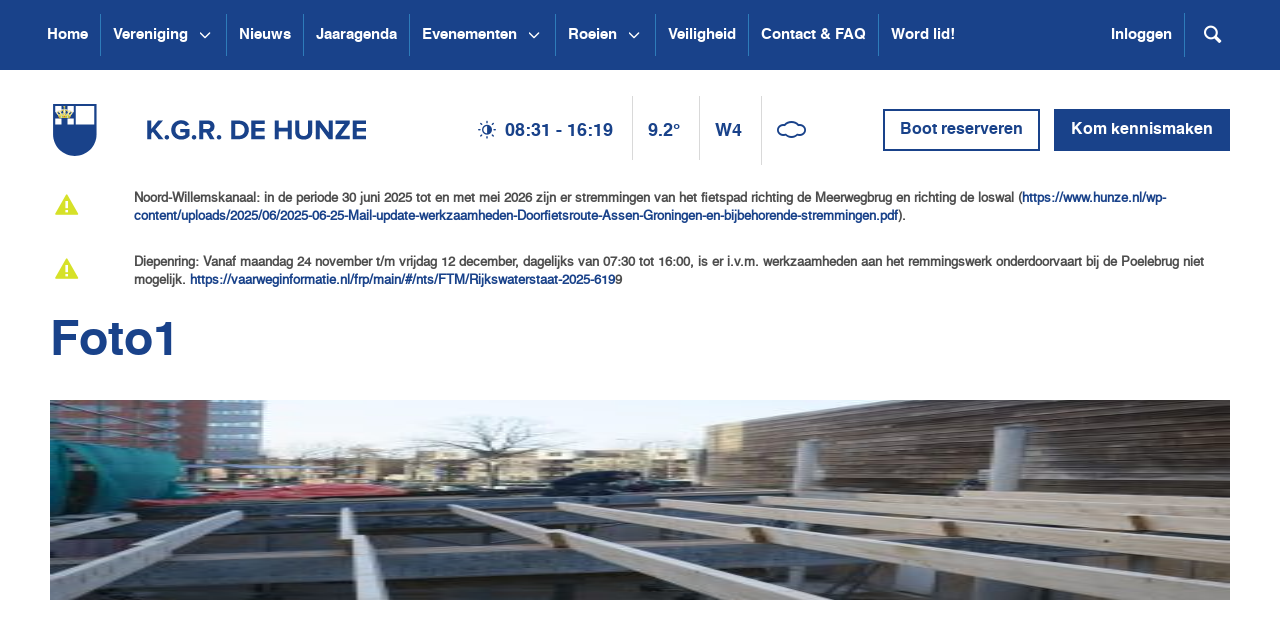

--- FILE ---
content_type: text/html; charset=UTF-8
request_url: https://www.hunze.nl/vereniging/gebouw/verbouwingsblog/foto1/
body_size: 10069
content:
<!doctype html><html class="no-js" lang="nl"> <head> <title>Foto1 - Kon. Gron. Roeivereniging De Hunze</title> <meta charset="utf-8"> <meta http-equiv="X-UA-Compatible" content="IE=edge"> <meta name="description" content=""> <meta name="viewport" content="width=device-width, initial-scale=1"> <link rel="stylesheet" href="//maxcdn.bootstrapcdn.com/font-awesome/4.7.0/css/font-awesome.min.css"> <link href="https://www.hunze.nl/wp-content/themes/hunze/css/all.min.css?v=1.1.9" rel="stylesheet"> <script src="https://www.hunze.nl/wp-content/themes/hunze/js/picturefill.min.js"></script> <script src="https://www.hunze.nl/wp-content/themes/hunze/js/vendor/modernizr.min.js"></script> <link rel="shortcut icon" href="https://www.hunze.nl/wp-content/themes/hunze/images/favicon.gif" type="image/x-icon" /> <meta name='robots' content='index, follow, max-image-preview:large, max-snippet:-1, max-video-preview:-1' /><style>img:is([sizes="auto" i],[sizes^="auto," i]){contain-intrinsic-size:3000px 1500px}</style><link rel="canonical" href="https://www.hunze.nl/vereniging/gebouw/verbouwingsblog/foto1/" /><meta property="og:locale" content="nl_NL" /><meta property="og:type" content="article" /><meta property="og:title" content="Foto1 - Kon. Gron. Roeivereniging De Hunze" /><meta property="og:url" content="https://www.hunze.nl/vereniging/gebouw/verbouwingsblog/foto1/" /><meta property="og:site_name" content="Kon. Gron. Roeivereniging De Hunze" /><meta property="article:publisher" content="https://nl-nl.facebook.com/DeHunze" /><meta property="article:modified_time" content="2019-02-11T13:35:18+00:00" /><meta property="og:image" content="https://www.hunze.nl/vereniging/gebouw/verbouwingsblog/foto1" /><meta property="og:image:width" content="2304" /><meta property="og:image:height" content="1536" /><meta property="og:image:type" content="image/jpeg" /><meta name="twitter:card" content="summary_large_image" /><meta name="twitter:site" content="@DeHunze" /><script type="application/ld+json" class="yoast-schema-graph">{"@context":"https://schema.org","@graph":[{"@type":"WebPage","@id":"https://www.hunze.nl/vereniging/gebouw/verbouwingsblog/foto1/","url":"https://www.hunze.nl/vereniging/gebouw/verbouwingsblog/foto1/","name":"Foto1 - Kon. Gron. Roeivereniging De Hunze","isPartOf":{"@id":"https://www.hunze.nl/#website"},"primaryImageOfPage":{"@id":"https://www.hunze.nl/vereniging/gebouw/verbouwingsblog/foto1/#primaryimage"},"image":{"@id":"https://www.hunze.nl/vereniging/gebouw/verbouwingsblog/foto1/#primaryimage"},"thumbnailUrl":"https://www.hunze.nl/wp-content/uploads/2019/02/foto1.jpg","datePublished":"2019-02-11T13:33:48+00:00","dateModified":"2019-02-11T13:35:18+00:00","breadcrumb":{"@id":"https://www.hunze.nl/vereniging/gebouw/verbouwingsblog/foto1/#breadcrumb"},"inLanguage":"nl-NL","potentialAction":[{"@type":"ReadAction","target":["https://www.hunze.nl/vereniging/gebouw/verbouwingsblog/foto1/"]}]},{"@type":"ImageObject","inLanguage":"nl-NL","@id":"https://www.hunze.nl/vereniging/gebouw/verbouwingsblog/foto1/#primaryimage","url":"https://www.hunze.nl/wp-content/uploads/2019/02/foto1.jpg","contentUrl":"https://www.hunze.nl/wp-content/uploads/2019/02/foto1.jpg","width":2304,"height":1536},{"@type":"BreadcrumbList","@id":"https://www.hunze.nl/vereniging/gebouw/verbouwingsblog/foto1/#breadcrumb","itemListElement":[{"@type":"ListItem","position":1,"name":"Home","item":"https://www.hunze.nl/"},{"@type":"ListItem","position":2,"name":"Vereniging","item":"https://www.hunze.nl/vereniging/"},{"@type":"ListItem","position":3,"name":"Gebouw","item":"https://www.hunze.nl/vereniging/gebouw/"},{"@type":"ListItem","position":4,"name":"Verbouwingsblog","item":"https://www.hunze.nl/vereniging/gebouw/verbouwingsblog/"},{"@type":"ListItem","position":5,"name":"Foto1"}]},{"@type":"WebSite","@id":"https://www.hunze.nl/#website","url":"https://www.hunze.nl/","name":"Kon. Gron. Roeivereniging De Hunze","description":"","publisher":{"@id":"https://www.hunze.nl/#organization"},"potentialAction":[{"@type":"SearchAction","target":{"@type":"EntryPoint","urlTemplate":"https://www.hunze.nl/?s={search_term_string}"},"query-input":{"@type":"PropertyValueSpecification","valueRequired":true,"valueName":"search_term_string"}}],"inLanguage":"nl-NL"},{"@type":"Organization","@id":"https://www.hunze.nl/#organization","name":"Koninklijke Groninger Roeivereniging De Hunze","url":"https://www.hunze.nl/","logo":{"@type":"ImageObject","inLanguage":"nl-NL","@id":"https://www.hunze.nl/#/schema/logo/image/","url":"https://www.hunze.nl/wp-content/uploads/2016/02/Hunze_logo_2013.jpg","contentUrl":"https://www.hunze.nl/wp-content/uploads/2016/02/Hunze_logo_2013.jpg","width":500,"height":500,"caption":"Koninklijke Groninger Roeivereniging De Hunze"},"image":{"@id":"https://www.hunze.nl/#/schema/logo/image/"},"sameAs":["https://nl-nl.facebook.com/DeHunze","https://x.com/DeHunze"]}]}</script><link rel='dns-prefetch' href='//www.hunze.nl' /><link rel="alternate" type="application/rss+xml" title="Kon. Gron. Roeivereniging De Hunze &raquo; Foto1 reacties feed" href="https://www.hunze.nl/vereniging/gebouw/verbouwingsblog/foto1/feed/" /><script type="text/javascript">
window._wpemojiSettings = {"baseUrl":"https:\/\/s.w.org\/images\/core\/emoji\/16.0.1\/72x72\/","ext":".png","svgUrl":"https:\/\/s.w.org\/images\/core\/emoji\/16.0.1\/svg\/","svgExt":".svg","source":{"concatemoji":"https:\/\/www.hunze.nl\/wp-includes\/js\/wp-emoji-release.min.js?ver=6.8.2"}};
!function(s,n){var o,i,e;function c(e){try{var t={supportTests:e,timestamp:(new Date).valueOf()};sessionStorage.setItem(o,JSON.stringify(t))}catch(e){}}function p(e,t,n){e.clearRect(0,0,e.canvas.width,e.canvas.height),e.fillText(t,0,0);var t=new Uint32Array(e.getImageData(0,0,e.canvas.width,e.canvas.height).data),a=(e.clearRect(0,0,e.canvas.width,e.canvas.height),e.fillText(n,0,0),new Uint32Array(e.getImageData(0,0,e.canvas.width,e.canvas.height).data));return t.every(function(e,t){return e===a[t]})}function u(e,t){e.clearRect(0,0,e.canvas.width,e.canvas.height),e.fillText(t,0,0);for(var n=e.getImageData(16,16,1,1),a=0;a<n.data.length;a++)if(0!==n.data[a])return!1;return!0}function f(e,t,n,a){switch(t){case"flag":return n(e,"\ud83c\udff3\ufe0f\u200d\u26a7\ufe0f","\ud83c\udff3\ufe0f\u200b\u26a7\ufe0f")?!1:!n(e,"\ud83c\udde8\ud83c\uddf6","\ud83c\udde8\u200b\ud83c\uddf6")&&!n(e,"\ud83c\udff4\udb40\udc67\udb40\udc62\udb40\udc65\udb40\udc6e\udb40\udc67\udb40\udc7f","\ud83c\udff4\u200b\udb40\udc67\u200b\udb40\udc62\u200b\udb40\udc65\u200b\udb40\udc6e\u200b\udb40\udc67\u200b\udb40\udc7f");case"emoji":return!a(e,"\ud83e\udedf")}return!1}function g(e,t,n,a){var r="undefined"!=typeof WorkerGlobalScope&&self instanceof WorkerGlobalScope?new OffscreenCanvas(300,150):s.createElement("canvas"),o=r.getContext("2d",{willReadFrequently:!0}),i=(o.textBaseline="top",o.font="600 32px Arial",{});return e.forEach(function(e){i[e]=t(o,e,n,a)}),i}function t(e){var t=s.createElement("script");t.src=e,t.defer=!0,s.head.appendChild(t)}"undefined"!=typeof Promise&&(o="wpEmojiSettingsSupports",i=["flag","emoji"],n.supports={everything:!0,everythingExceptFlag:!0},e=new Promise(function(e){s.addEventListener("DOMContentLoaded",e,{once:!0})}),new Promise(function(t){var n=function(){try{var e=JSON.parse(sessionStorage.getItem(o));if("object"==typeof e&&"number"==typeof e.timestamp&&(new Date).valueOf()<e.timestamp+604800&&"object"==typeof e.supportTests)return e.supportTests}catch(e){}return null}();if(!n){if("undefined"!=typeof Worker&&"undefined"!=typeof OffscreenCanvas&&"undefined"!=typeof URL&&URL.createObjectURL&&"undefined"!=typeof Blob)try{var e="postMessage("+g.toString()+"("+[JSON.stringify(i),f.toString(),p.toString(),u.toString()].join(",")+"));",a=new Blob([e],{type:"text/javascript"}),r=new Worker(URL.createObjectURL(a),{name:"wpTestEmojiSupports"});return void(r.onmessage=function(e){c(n=e.data),r.terminate(),t(n)})}catch(e){}c(n=g(i,f,p,u))}t(n)}).then(function(e){for(var t in e)n.supports[t]=e[t],n.supports.everything=n.supports.everything&&n.supports[t],"flag"!==t&&(n.supports.everythingExceptFlag=n.supports.everythingExceptFlag&&n.supports[t]);n.supports.everythingExceptFlag=n.supports.everythingExceptFlag&&!n.supports.flag,n.DOMReady=!1,n.readyCallback=function(){n.DOMReady=!0}}).then(function(){return e}).then(function(){var e;n.supports.everything||(n.readyCallback(),(e=n.source||{}).concatemoji?t(e.concatemoji):e.wpemoji&&e.twemoji&&(t(e.twemoji),t(e.wpemoji)))}))}((window,document),window._wpemojiSettings);
</script><style id='wp-emoji-styles-inline-css' type='text/css'>img.wp-smiley,img.emoji{display:inline !important;border:none !important;box-shadow:none !important;height:1em !important;width:1em !important;margin:0 0.07em !important;vertical-align:-0.1em !important;background:none !important;padding:0 !important}</style><link rel='stylesheet' id='wp-block-library-css' href='https://www.hunze.nl/wp-includes/css/dist/block-library/style.min.css?ver=6.8.2' type='text/css' media='all' /><style id='classic-theme-styles-inline-css' type='text/css'>.wp-block-button__link{color:#fff;background-color:#32373c;border-radius:9999px;box-shadow:none;text-decoration:none;padding:calc(.667em + 2px) calc(1.333em + 2px);font-size:1.125em}.wp-block-file__button{background:#32373c;color:#fff;text-decoration:none}</style><style id='global-styles-inline-css' type='text/css'>:root{--wp--preset--aspect-ratio--square:1;--wp--preset--aspect-ratio--4-3:4/3;--wp--preset--aspect-ratio--3-4:3/4;--wp--preset--aspect-ratio--3-2:3/2;--wp--preset--aspect-ratio--2-3:2/3;--wp--preset--aspect-ratio--16-9:16/9;--wp--preset--aspect-ratio--9-16:9/16;--wp--preset--color--black:#000000;--wp--preset--color--cyan-bluish-gray:#abb8c3;--wp--preset--color--white:#ffffff;--wp--preset--color--pale-pink:#f78da7;--wp--preset--color--vivid-red:#cf2e2e;--wp--preset--color--luminous-vivid-orange:#ff6900;--wp--preset--color--luminous-vivid-amber:#fcb900;--wp--preset--color--light-green-cyan:#7bdcb5;--wp--preset--color--vivid-green-cyan:#00d084;--wp--preset--color--pale-cyan-blue:#8ed1fc;--wp--preset--color--vivid-cyan-blue:#0693e3;--wp--preset--color--vivid-purple:#9b51e0;--wp--preset--gradient--vivid-cyan-blue-to-vivid-purple:linear-gradient(135deg,rgba(6,147,227,1) 0%,rgb(155,81,224) 100%);--wp--preset--gradient--light-green-cyan-to-vivid-green-cyan:linear-gradient(135deg,rgb(122,220,180) 0%,rgb(0,208,130) 100%);--wp--preset--gradient--luminous-vivid-amber-to-luminous-vivid-orange:linear-gradient(135deg,rgba(252,185,0,1) 0%,rgba(255,105,0,1) 100%);--wp--preset--gradient--luminous-vivid-orange-to-vivid-red:linear-gradient(135deg,rgba(255,105,0,1) 0%,rgb(207,46,46) 100%);--wp--preset--gradient--very-light-gray-to-cyan-bluish-gray:linear-gradient(135deg,rgb(238,238,238) 0%,rgb(169,184,195) 100%);--wp--preset--gradient--cool-to-warm-spectrum:linear-gradient(135deg,rgb(74,234,220) 0%,rgb(151,120,209) 20%,rgb(207,42,186) 40%,rgb(238,44,130) 60%,rgb(251,105,98) 80%,rgb(254,248,76) 100%);--wp--preset--gradient--blush-light-purple:linear-gradient(135deg,rgb(255,206,236) 0%,rgb(152,150,240) 100%);--wp--preset--gradient--blush-bordeaux:linear-gradient(135deg,rgb(254,205,165) 0%,rgb(254,45,45) 50%,rgb(107,0,62) 100%);--wp--preset--gradient--luminous-dusk:linear-gradient(135deg,rgb(255,203,112) 0%,rgb(199,81,192) 50%,rgb(65,88,208) 100%);--wp--preset--gradient--pale-ocean:linear-gradient(135deg,rgb(255,245,203) 0%,rgb(182,227,212) 50%,rgb(51,167,181) 100%);--wp--preset--gradient--electric-grass:linear-gradient(135deg,rgb(202,248,128) 0%,rgb(113,206,126) 100%);--wp--preset--gradient--midnight:linear-gradient(135deg,rgb(2,3,129) 0%,rgb(40,116,252) 100%);--wp--preset--font-size--small:13px;--wp--preset--font-size--medium:20px;--wp--preset--font-size--large:36px;--wp--preset--font-size--x-large:42px;--wp--preset--spacing--20:0.44rem;--wp--preset--spacing--30:0.67rem;--wp--preset--spacing--40:1rem;--wp--preset--spacing--50:1.5rem;--wp--preset--spacing--60:2.25rem;--wp--preset--spacing--70:3.38rem;--wp--preset--spacing--80:5.06rem;--wp--preset--shadow--natural:6px 6px 9px rgba(0,0,0,0.2);--wp--preset--shadow--deep:12px 12px 50px rgba(0,0,0,0.4);--wp--preset--shadow--sharp:6px 6px 0px rgba(0,0,0,0.2);--wp--preset--shadow--outlined:6px 6px 0px -3px rgba(255,255,255,1),6px 6px rgba(0,0,0,1);--wp--preset--shadow--crisp:6px 6px 0px rgba(0,0,0,1)}:where(.is-layout-flex){gap:0.5em}:where(.is-layout-grid){gap:0.5em}body .is-layout-flex{display:flex}.is-layout-flex{flex-wrap:wrap;align-items:center}.is-layout-flex >:is(*,div){margin:0}body .is-layout-grid{display:grid}.is-layout-grid >:is(*,div){margin:0}:where(.wp-block-columns.is-layout-flex){gap:2em}:where(.wp-block-columns.is-layout-grid){gap:2em}:where(.wp-block-post-template.is-layout-flex){gap:1.25em}:where(.wp-block-post-template.is-layout-grid){gap:1.25em}.has-black-color{color:var(--wp--preset--color--black) !important}.has-cyan-bluish-gray-color{color:var(--wp--preset--color--cyan-bluish-gray) !important}.has-white-color{color:var(--wp--preset--color--white) !important}.has-pale-pink-color{color:var(--wp--preset--color--pale-pink) !important}.has-vivid-red-color{color:var(--wp--preset--color--vivid-red) !important}.has-luminous-vivid-orange-color{color:var(--wp--preset--color--luminous-vivid-orange) !important}.has-luminous-vivid-amber-color{color:var(--wp--preset--color--luminous-vivid-amber) !important}.has-light-green-cyan-color{color:var(--wp--preset--color--light-green-cyan) !important}.has-vivid-green-cyan-color{color:var(--wp--preset--color--vivid-green-cyan) !important}.has-pale-cyan-blue-color{color:var(--wp--preset--color--pale-cyan-blue) !important}.has-vivid-cyan-blue-color{color:var(--wp--preset--color--vivid-cyan-blue) !important}.has-vivid-purple-color{color:var(--wp--preset--color--vivid-purple) !important}.has-black-background-color{background-color:var(--wp--preset--color--black) !important}.has-cyan-bluish-gray-background-color{background-color:var(--wp--preset--color--cyan-bluish-gray) !important}.has-white-background-color{background-color:var(--wp--preset--color--white) !important}.has-pale-pink-background-color{background-color:var(--wp--preset--color--pale-pink) !important}.has-vivid-red-background-color{background-color:var(--wp--preset--color--vivid-red) !important}.has-luminous-vivid-orange-background-color{background-color:var(--wp--preset--color--luminous-vivid-orange) !important}.has-luminous-vivid-amber-background-color{background-color:var(--wp--preset--color--luminous-vivid-amber) !important}.has-light-green-cyan-background-color{background-color:var(--wp--preset--color--light-green-cyan) !important}.has-vivid-green-cyan-background-color{background-color:var(--wp--preset--color--vivid-green-cyan) !important}.has-pale-cyan-blue-background-color{background-color:var(--wp--preset--color--pale-cyan-blue) !important}.has-vivid-cyan-blue-background-color{background-color:var(--wp--preset--color--vivid-cyan-blue) !important}.has-vivid-purple-background-color{background-color:var(--wp--preset--color--vivid-purple) !important}.has-black-border-color{border-color:var(--wp--preset--color--black) !important}.has-cyan-bluish-gray-border-color{border-color:var(--wp--preset--color--cyan-bluish-gray) !important}.has-white-border-color{border-color:var(--wp--preset--color--white) !important}.has-pale-pink-border-color{border-color:var(--wp--preset--color--pale-pink) !important}.has-vivid-red-border-color{border-color:var(--wp--preset--color--vivid-red) !important}.has-luminous-vivid-orange-border-color{border-color:var(--wp--preset--color--luminous-vivid-orange) !important}.has-luminous-vivid-amber-border-color{border-color:var(--wp--preset--color--luminous-vivid-amber) !important}.has-light-green-cyan-border-color{border-color:var(--wp--preset--color--light-green-cyan) !important}.has-vivid-green-cyan-border-color{border-color:var(--wp--preset--color--vivid-green-cyan) !important}.has-pale-cyan-blue-border-color{border-color:var(--wp--preset--color--pale-cyan-blue) !important}.has-vivid-cyan-blue-border-color{border-color:var(--wp--preset--color--vivid-cyan-blue) !important}.has-vivid-purple-border-color{border-color:var(--wp--preset--color--vivid-purple) !important}.has-vivid-cyan-blue-to-vivid-purple-gradient-background{background:var(--wp--preset--gradient--vivid-cyan-blue-to-vivid-purple) !important}.has-light-green-cyan-to-vivid-green-cyan-gradient-background{background:var(--wp--preset--gradient--light-green-cyan-to-vivid-green-cyan) !important}.has-luminous-vivid-amber-to-luminous-vivid-orange-gradient-background{background:var(--wp--preset--gradient--luminous-vivid-amber-to-luminous-vivid-orange) !important}.has-luminous-vivid-orange-to-vivid-red-gradient-background{background:var(--wp--preset--gradient--luminous-vivid-orange-to-vivid-red) !important}.has-very-light-gray-to-cyan-bluish-gray-gradient-background{background:var(--wp--preset--gradient--very-light-gray-to-cyan-bluish-gray) !important}.has-cool-to-warm-spectrum-gradient-background{background:var(--wp--preset--gradient--cool-to-warm-spectrum) !important}.has-blush-light-purple-gradient-background{background:var(--wp--preset--gradient--blush-light-purple) !important}.has-blush-bordeaux-gradient-background{background:var(--wp--preset--gradient--blush-bordeaux) !important}.has-luminous-dusk-gradient-background{background:var(--wp--preset--gradient--luminous-dusk) !important}.has-pale-ocean-gradient-background{background:var(--wp--preset--gradient--pale-ocean) !important}.has-electric-grass-gradient-background{background:var(--wp--preset--gradient--electric-grass) !important}.has-midnight-gradient-background{background:var(--wp--preset--gradient--midnight) !important}.has-small-font-size{font-size:var(--wp--preset--font-size--small) !important}.has-medium-font-size{font-size:var(--wp--preset--font-size--medium) !important}.has-large-font-size{font-size:var(--wp--preset--font-size--large) !important}.has-x-large-font-size{font-size:var(--wp--preset--font-size--x-large) !important}:where(.wp-block-post-template.is-layout-flex){gap:1.25em}:where(.wp-block-post-template.is-layout-grid){gap:1.25em}:where(.wp-block-columns.is-layout-flex){gap:2em}:where(.wp-block-columns.is-layout-grid){gap:2em}:root:where(.wp-block-pullquote){font-size:1.5em;line-height:1.6}</style><link rel='stylesheet' id='fvp-frontend-css' href='https://www.hunze.nl/wp-content/plugins/featured-video-plus/styles/frontend.css?ver=2.3.3' type='text/css' media='all' /><link rel='stylesheet' id='simcal-qtip-css' href='https://www.hunze.nl/wp-content/plugins/google-calendar-events/assets/generated/vendor/jquery.qtip.min.css?ver=3.5.5' type='text/css' media='all' /><link rel='stylesheet' id='simcal-default-calendar-grid-css' href='https://www.hunze.nl/wp-content/plugins/google-calendar-events/assets/generated/default-calendar-grid.min.css?ver=3.5.5' type='text/css' media='all' /><link rel='stylesheet' id='simcal-default-calendar-list-css' href='https://www.hunze.nl/wp-content/plugins/google-calendar-events/assets/generated/default-calendar-list.min.css?ver=3.5.5' type='text/css' media='all' /><script type="text/javascript" src="https://www.hunze.nl/wp-includes/js/jquery/jquery.min.js?ver=3.7.1" id="jquery-core-js"></script><script type="text/javascript" src="https://www.hunze.nl/wp-includes/js/jquery/jquery-migrate.min.js?ver=3.4.1" id="jquery-migrate-js"></script><script type="text/javascript" src="https://www.hunze.nl/wp-content/plugins/featured-video-plus/js/jquery.fitvids.min.js?ver=master-2015-08" id="jquery.fitvids-js"></script><script type="text/javascript" id="fvp-frontend-js-extra">
var fvpdata = {"ajaxurl":"https:\/\/www.hunze.nl\/wp-admin\/admin-ajax.php","nonce":"197eb0b521","fitvids":"1","dynamic":"","overlay":"","opacity":"0.75","color":"b","width":"640"};
</script><script type="text/javascript" src="https://www.hunze.nl/wp-content/plugins/featured-video-plus/js/frontend.min.js?ver=2.3.3" id="fvp-frontend-js"></script><link rel="https://api.w.org/" href="https://www.hunze.nl/wp-json/" /><link rel="alternate" title="JSON" type="application/json" href="https://www.hunze.nl/wp-json/wp/v2/media/9827" /><link rel="EditURI" type="application/rsd+xml" title="RSD" href="https://www.hunze.nl/xmlrpc.php?rsd" /><meta name="generator" content="WordPress 6.8.2" /><link rel='shortlink' href='https://www.hunze.nl/?p=9827' /><link rel="alternate" title="oEmbed (JSON)" type="application/json+oembed" href="https://www.hunze.nl/wp-json/oembed/1.0/embed?url=https%3A%2F%2Fwww.hunze.nl%2Fvereniging%2Fgebouw%2Fverbouwingsblog%2Ffoto1%2F" /><link rel="alternate" title="oEmbed (XML)" type="text/xml+oembed" href="https://www.hunze.nl/wp-json/oembed/1.0/embed?url=https%3A%2F%2Fwww.hunze.nl%2Fvereniging%2Fgebouw%2Fverbouwingsblog%2Ffoto1%2F&#038;format=xml" /><link rel="icon" href="https://www.hunze.nl/wp-content/uploads/2023/11/cropped-2023-11-Site-pictogram-32x32.png" sizes="32x32" /><link rel="icon" href="https://www.hunze.nl/wp-content/uploads/2023/11/cropped-2023-11-Site-pictogram-192x192.png" sizes="192x192" /><link rel="apple-touch-icon" href="https://www.hunze.nl/wp-content/uploads/2023/11/cropped-2023-11-Site-pictogram-180x180.png" /><meta name="msapplication-TileImage" content="https://www.hunze.nl/wp-content/uploads/2023/11/cropped-2023-11-Site-pictogram-270x270.png" />  <script async src="https://www.googletagmanager.com/gtag/js?id=G-HBWY38MNL4"></script> <script>window.dataLayer = window.dataLayer || [];function gtag(){dataLayer.push(arguments);}gtag('js', new Date());gtag('config', 'G-HBWY38MNL4');</script> <script src="https://www.google.com/recaptcha/api.js"></script> </head> <body class=""> <div class="sl-wrapper"> <header class="sl-header"> <nav class="navbar navbar-default navbar-static-top"> <div class="container"> <div class="navbar-header"> <button type="button" class="navbar-toggle collapsed" data-toggle="collapse" data-target="#navbar" aria-expanded="false" aria-controls="navbar"> <span class="icon icon-menu"></span> </button> <div class="mob-header hidden-md hidden-lg"> <ul class="pull-left weather"> <li><i class="icon icon-adjust"></i> <span class="sunset">08:31 - 16:19</span></li> <li>9.2&deg;</li> <li>W4</li> <li><span class="weather-icon" data-weather="N"></span></li> </ul> <ul class="pull-right mob-search-toggle-wrap"> <li><a href="#" class="search-toggle"><span class="icon icon-search"></span></a></li> </ul> <form role="search" method="get" class="searchform" action="https://duckduckgo.com/"> <input type="hidden" name="sites" value="hunze.nl"> <input type="hidden" name="kl" value="nl-nl"> <input type="hidden" name="kz" value="1"> <input type="hidden" name="kac" value="1"> <input type="hidden" name="kh" value="1"> <input type="hidden" name="k1" value="-1"> <input type="hidden" name="kaj" value="m"> <input type="text" name="q" placeholder="Zoeken..."> <button type="submit"><span class="icon icon-search"></span></button></form> </div> </div> <div id="navbar" class="navbar-collapse collapse"> <ul class="nav navbar-nav"> <li > <a href="https://www.hunze.nl/"> Home </a> </li> <li > <a href="https://www.hunze.nl/vereniging/"> Vereniging </a> <button type="button" class="menu-toggle js-menu-toggle" aria-label="Open submenu Vereniging"> <svg xmlns="http://www.w3.org/2000/svg" fill="none" viewBox="0 0 24 24" stroke="currentColor" stroke-width="2" aria-hidden="true"> <path stroke-linecap="round" stroke-linejoin="round" d="M19 9l-7 7-7-7" /> </svg> </button> <div class="sub-menu"> <ul class="sub-menu__list"> <li> <a href="https://www.hunze.nl/vereniging/ereleden-en-leden-van-verdiensteereleden-en-leden-van-verdienste/" class="sub-menu__heading">Ereleden en leden van verdienste</a> </li> <li> <a href="https://www.hunze.nl/vereniging/algemene-vergadering/" class="sub-menu__heading">Algemene vergadering</a> </li> <li> <a href="https://www.hunze.nl/vereniging/bestuur/" class="sub-menu__heading">Bestuur</a> <button type="button" class="menu-toggle js-submenu-toggle" aria-label="Open submenu Bestuur"> <svg xmlns="http://www.w3.org/2000/svg" fill="none" viewBox="0 0 24 24" stroke="currentColor" stroke-width="2" aria-hidden="true"> <path stroke-linecap="round" stroke-linejoin="round" d="M19 9l-7 7-7-7" /> </svg> </button> <ul class="sub-menu__subs"> <li> <a href="https://www.hunze.nl/vereniging/bestuur/jaarverslagen/">Jaarverslagen</a> </li> </ul> </li> <li> <a href="https://www.hunze.nl/vereniging/commissies/" class="sub-menu__heading">Commissies</a> </li> <li> <a href="https://www.hunze.nl/vereniging/jeugdbestuur/" class="sub-menu__heading">Jeugdbestuur</a> </li> <li> <a href="https://www.hunze.nl/?page_id=22260" class="sub-menu__heading">Vertrouwenscontactpersonen 🔒</a> </li> <li> <a href="https://www.hunze.nl/vereniging/lustra/" class="sub-menu__heading">Lustra</a> <button type="button" class="menu-toggle js-submenu-toggle" aria-label="Open submenu Lustra"> <svg xmlns="http://www.w3.org/2000/svg" fill="none" viewBox="0 0 24 24" stroke="currentColor" stroke-width="2" aria-hidden="true"> <path stroke-linecap="round" stroke-linejoin="round" d="M19 9l-7 7-7-7" /> </svg> </button> <ul class="sub-menu__subs"> <li> <a href="https://www.hunze.nl/vereniging/lustra/15e-lustrum/">15e Lustrum</a> </li> <li> <a href="https://www.hunze.nl/vereniging/lustra/20e-lustrum/">20e Lustrum</a> </li> <li> <a href="https://www.hunze.nl/vereniging/lustra/23e-lustrum/">23e Lustrum</a> </li> <li> <a href="https://www.hunze.nl/vereniging/lustra/26e-lustrum/">26e Lustrum</a> </li> <li> <a href="https://www.hunze.nl/vereniging/lustra/27e-lustrum/">27e Lustrum</a> </li> </ul> </li> <li> <a href="https://www.hunze.nl/vereniging/societeit/" class="sub-menu__heading">Sociëteit</a> <button type="button" class="menu-toggle js-submenu-toggle" aria-label="Open submenu Sociëteit"> <svg xmlns="http://www.w3.org/2000/svg" fill="none" viewBox="0 0 24 24" stroke="currentColor" stroke-width="2" aria-hidden="true"> <path stroke-linecap="round" stroke-linejoin="round" d="M19 9l-7 7-7-7" /> </svg> </button> <ul class="sub-menu__subs"> <li> <a href="https://www.hunze.nl/?page_id=35622">SOEP-rooster 🔒</a> </li> <li> <a href="https://www.hunze.nl/vereniging/societeit/boerenkool/">Boerenkoolmaaltijd</a> </li> </ul> </li> <li> <a href="https://www.hunze.nl/vereniging/gebouw/" class="sub-menu__heading">Gebouw</a> <button type="button" class="menu-toggle js-submenu-toggle" aria-label="Open submenu Gebouw"> <svg xmlns="http://www.w3.org/2000/svg" fill="none" viewBox="0 0 24 24" stroke="currentColor" stroke-width="2" aria-hidden="true"> <path stroke-linecap="round" stroke-linejoin="round" d="M19 9l-7 7-7-7" /> </svg> </button> <ul class="sub-menu__subs"> <li> <a href="https://www.hunze.nl/vereniging/gebouw/verbouwingsblog/">Verbouwingsblog</a> </li> </ul> </li> <li> <a href="https://www.hunze.nl/vereniging/roeiwater/" class="sub-menu__heading">Roeiwater</a> </li> <li> <a href="https://www.hunze.nl/vereniging/tenue/" class="sub-menu__heading">Tenue</a> </li> <li> <a href="https://www.hunze.nl/vereniging/statuten-en-reglementen/" class="sub-menu__heading">Statuten en reglementen</a> </li> <li> <a href="https://www.hunze.nl/vereniging/documenten/" class="sub-menu__heading">Documenten</a> </li> <li> <a href="https://www.hunze.nl/vereniging/word-donateur/" class="sub-menu__heading">Word donateur</a> </li> </ul> </div> </li> <li > <a href="https://www.hunze.nl/nieuws/"> Nieuws </a> </li> <li > <a href="https://www.hunze.nl/jaaragenda/"> Jaaragenda </a> </li> <li > <a href="https://www.hunze.nl/evenementen/"> Evenementen </a> <button type="button" class="menu-toggle js-menu-toggle" aria-label="Open submenu Evenementen"> <svg xmlns="http://www.w3.org/2000/svg" fill="none" viewBox="0 0 24 24" stroke="currentColor" stroke-width="2" aria-hidden="true"> <path stroke-linecap="round" stroke-linejoin="round" d="M19 9l-7 7-7-7" /> </svg> </button> <div class="sub-menu"> <ul class="sub-menu__list"> <li> <a href="https://www.hunze.nl/evenementen/waterwolfmarathon/" class="sub-menu__heading">Waterwolfmarathon</a> </li> <li> <a href="https://www.hunze.nl/evenementen/stadje-rond/" class="sub-menu__heading">Stadje Rond</a> </li> <li> <a href="https://www.hunze.nl/evenementen/gyas-hunze-race/" class="sub-menu__heading">Gyas-Hunze race</a> </li> </ul> </div> </li> <li > <a href="https://www.hunze.nl/roeien/"> Roeien </a> <button type="button" class="menu-toggle js-menu-toggle" aria-label="Open submenu Roeien"> <svg xmlns="http://www.w3.org/2000/svg" fill="none" viewBox="0 0 24 24" stroke="currentColor" stroke-width="2" aria-hidden="true"> <path stroke-linecap="round" stroke-linejoin="round" d="M19 9l-7 7-7-7" /> </svg> </button> <div class="sub-menu"> <ul class="sub-menu__list"> <li> <a href="https://www.hunze.nl/roeien/leer-mij-roeien/" class="sub-menu__heading">Leer mij roeien!</a> <button type="button" class="menu-toggle js-submenu-toggle" aria-label="Open submenu Leer mij roeien!"> <svg xmlns="http://www.w3.org/2000/svg" fill="none" viewBox="0 0 24 24" stroke="currentColor" stroke-width="2" aria-hidden="true"> <path stroke-linecap="round" stroke-linejoin="round" d="M19 9l-7 7-7-7" /> </svg> </button> <ul class="sub-menu__subs"> <li> <a href="https://www.hunze.nl/roeien/leer-mij-roeien/introcursus-10-tot-18-jaar/">Introcursus (10 tot 18 jaar)</a> </li> <li> <a href="https://www.hunze.nl/roeien/leer-mij-roeien/introcursus-18-jaar-en-ouder/">Introcursus (18 jaar en ouder)</a> </li> <li> <a href="https://www.hunze.nl/roeien/leer-mij-roeien/aangepast-roeien/">Aangepast roeien</a> </li> </ul> </li> <li> <a href="https://www.hunze.nl/roeien/oud-leden-van-een-roeivereniging/" class="sub-menu__heading">(Oud-)leden van een roeivereniging</a> </li> <li> <a href="https://www.hunze.nl/roeien/wedstrijd-en-competitie/" class="sub-menu__heading">Wedstrijd- en competitie</a> <button type="button" class="menu-toggle js-submenu-toggle" aria-label="Open submenu Wedstrijd- en competitie"> <svg xmlns="http://www.w3.org/2000/svg" fill="none" viewBox="0 0 24 24" stroke="currentColor" stroke-width="2" aria-hidden="true"> <path stroke-linecap="round" stroke-linejoin="round" d="M19 9l-7 7-7-7" /> </svg> </button> <ul class="sub-menu__subs"> <li> <a href="https://www.hunze.nl/roeien/wedstrijd-en-competitie/verslagen/">Verslagen</a> </li> <li> <a href="https://www.hunze.nl/roeien/wedstrijd-en-competitie/wedstrijddeelname/">Wedstrijddeelname</a> </li> <li> <a href="https://www.hunze.nl/roeien/wedstrijd-en-competitie/winterspits-en-ijsrooster/">Winterspits- en ijsrooster</a> </li> </ul> </li> <li> <a href="https://www.hunze.nl/roeien/toer-en-marathon/" class="sub-menu__heading">Toer- en marathon</a> <button type="button" class="menu-toggle js-submenu-toggle" aria-label="Open submenu Toer- en marathon"> <svg xmlns="http://www.w3.org/2000/svg" fill="none" viewBox="0 0 24 24" stroke="currentColor" stroke-width="2" aria-hidden="true"> <path stroke-linecap="round" stroke-linejoin="round" d="M19 9l-7 7-7-7" /> </svg> </button> <ul class="sub-menu__subs"> <li> <a href="https://www.hunze.nl/roeien/toer-en-marathon/verslagen/">Verslagen</a> </li> <li> <a href="https://www.hunze.nl/roeien/toer-en-marathon/toerbeschrijvingen/">Toerbeschrijvingen</a> </li> </ul> </li> <li> <a href="https://www.hunze.nl/roeien/recreatief/" class="sub-menu__heading">Recreatief</a> </li> <li> <a href="https://www.hunze.nl/roeien/jeugd-junioren-10-tot-18-jaar/" class="sub-menu__heading">Jeugd & junioren (10 tot 18 jaar)</a> <button type="button" class="menu-toggle js-submenu-toggle" aria-label="Open submenu Jeugd &amp; junioren (10 tot 18 jaar)"> <svg xmlns="http://www.w3.org/2000/svg" fill="none" viewBox="0 0 24 24" stroke="currentColor" stroke-width="2" aria-hidden="true"> <path stroke-linecap="round" stroke-linejoin="round" d="M19 9l-7 7-7-7" /> </svg> </button> <ul class="sub-menu__subs"> <li> <a href="https://www.hunze.nl/roeien/jeugd-junioren-10-tot-18-jaar/verslagen/">Verslagen</a> </li> <li> <a href="https://www.hunze.nl/roeien/jeugd-junioren-10-tot-18-jaar/wedstrijdgroep/">Wedstrijdgroep</a> </li> </ul> </li> <li> <a href="https://www.hunze.nl/?page_id=28667" class="sub-menu__heading">Indoor- en hardlooptraining 🔒</a> </li> <li> <a href="https://www.hunze.nl/?page_id=29288" class="sub-menu__heading">Aanbod krachttraining senioren 2025 🔒</a> </li> <li> <a href="https://www.hunze.nl/roeien/vloot/" class="sub-menu__heading">Vloot</a> </li> <li> <a href="https://www.hunze.nl/roeien/examens/" class="sub-menu__heading">Examens</a> <button type="button" class="menu-toggle js-submenu-toggle" aria-label="Open submenu Examens"> <svg xmlns="http://www.w3.org/2000/svg" fill="none" viewBox="0 0 24 24" stroke="currentColor" stroke-width="2" aria-hidden="true"> <path stroke-linecap="round" stroke-linejoin="round" d="M19 9l-7 7-7-7" /> </svg> </button> <ul class="sub-menu__subs"> <li> <a href="https://www.hunze.nl/?page_id=1585">Inschrijfpagina 🔒</a> </li> <li> <a href="https://www.hunze.nl/roeien/examens/vervolgexamens/">Vervolgexamens</a> </li> <li> <a href="https://www.hunze.nl/roeien/examens/regels/">Regels</a> </li> </ul> </li> </ul> </div> </li> <li > <a href="https://www.hunze.nl/veiligheid/"> Veiligheid </a> </li> <li > <a href="https://www.hunze.nl/contact-faq/"> Contact &#038; FAQ </a> </li> <li > <a href="https://www.hunze.nl/kom-kennismaken/"> Word lid! </a> </li> <li class="hidden-md hidden-lg"><a href="https://www.hunze.nl/?page_id=857" >Boot reserveren</a></li> <li class="hidden-md hidden-lg"><a href="https://www.hunze.nl/kom-kennismaken/">Kom kennismaken</a></li> </ul> <ul class="nav navbar-nav navbar-right"> <li > <a href="https://www.hunze.nl/login/?referer=https%3A%2F%2Fwww.hunze.nl%2Fvereniging%2Fgebouw%2Fverbouwingsblog%2Ffoto1%2F"> Inloggen </a> </li> <li class="hidden-xs hidden-sm"> <a href="#" class="search-toggle"><span class="icon icon-search"></span></a> <form role="search" method="get" class="searchform" action="https://duckduckgo.com/"> <input type="hidden" name="sites" value="hunze.nl"> <input type="hidden" name="kl" value="nl-nl"> <input type="hidden" name="kz" value="1"> <input type="hidden" name="kac" value="1"> <input type="hidden" name="kh" value="1"> <input type="hidden" name="k1" value="-1"> <input type="hidden" name="kaj" value="m"> <input type="text" name="q" placeholder="Zoeken..."> <button type="submit"><span class="icon icon-search"></span></button></form> </li> </ul> </div> </div> </nav> </header> <div class="sl-toolbar bigger"> <div class="container"> <div class="row align-vertical"> <div class="col-xs-7 col-md-3 col-lg-4"> <a class="logo" href="/"><img src="https://www.hunze.nl/wp-content/themes/hunze/images/hunze.svg?v=2" alt=""></a> </div> <div class="col-sm-4 col-md-5 col-lg-4 text-center hidden-xs"> <ul class="list-clear-horizontal sc-weather-list"> <li class="hidden-xs hidden-sm" style="padding-top: 6px;"><i class="icon icon-adjust"></i> <span class="sunset">08:31 - 16:19</span></li> <li class="hidden-xs hidden-sm" style="padding-top: 6px;">9.2&deg;</li> <li class="hidden-xs hidden-sm" style="padding-top: 6px;">W4</li> <li class="hidden-xs hidden-sm" style="padding-top: 6px;"><span class="weather-icon" data-weather="N"></span></li> </ul> </div> <div class="col-xs-5 col-md-4 col-lg-4"> <div class="buttons"> <a href="https://www.hunze.nl/?page_id=857" class="btn btn-two">Boot reserveren</a> <a href="https://www.hunze.nl/kom-kennismaken/" class="btn btn-one hidden-sm hidden-xs">Kom kennismaken</a> </div> </div> </div> <div class="prohibition"> <span aria-hidden="true" class="icon icon-attention prohibition__icon"></span> <span class="prohibition__text"> Noord-Willemskanaal: in de periode 30 juni 2025 tot en met mei 2026 zijn er stremmingen van het fietspad richting de Meerwegbrug en richting de loswal (<a href="https://www.hunze.nl/wp-content/uploads/2025/06/2025-06-25-Mail-update-werkzaamheden-Doorfietsroute-Assen-Groningen-en-bijbehorende-stremmingen.pdf" target="_blank" rel="noopener">https://www.hunze.nl/wp-content/uploads/2025/06/2025-06-25-Mail-update-werkzaamheden-Doorfietsroute-Assen-Groningen-en-bijbehorende-stremmingen.pdf</a>).<br><br> </span> </div> <div class="prohibition"> <span aria-hidden="true" class="icon icon-attention prohibition__icon"></span> <span class="prohibition__text"> Diepenring: Vanaf maandag 24 november t/m vrijdag 12 december, dagelijks van 07:30 tot 16:00, is er i.v.m. werkzaamheden aan het remmingswerk onderdoorvaart bij de Poelebrug niet mogelijk. <a href="https://vaarweginformatie.nl/frp/main/#/nts/FTM/Rijkswaterstaat-2025-619">https://vaarweginformatie.nl/frp/main/#/nts/FTM/Rijkswaterstaat-2025-619</a>9<br><br> </span> </div> </div> </div> <section class="sl-main"> <div class="container"> <div class="row"> <div class="col-sm-12"> <div class="sc-article-block intro"> <h2 class="title">Foto1</h2> <p class="attachment"><a href='https://www.hunze.nl/wp-content/uploads/2019/02/foto1.jpg'><img fetchpriority="high" decoding="async" width="300" height="200" src="https://www.hunze.nl/wp-content/uploads/2019/02/foto1-300x200.jpg" class="attachment-medium size-medium" alt="" srcset="https://www.hunze.nl/wp-content/uploads/2019/02/foto1-300x200.jpg 300w, https://www.hunze.nl/wp-content/uploads/2019/02/foto1-768x512.jpg 768w, https://www.hunze.nl/wp-content/uploads/2019/02/foto1-1024x683.jpg 1024w, https://www.hunze.nl/wp-content/uploads/2019/02/foto1-90x60.jpg 90w" sizes="(max-width: 300px) 100vw, 300px" /></a></p> </div> </div> </div> </div> </section></div> <footer class="sl-footer"> <div class="container"> <div class="sl-footer__inner"> <div class="sl-footer__sponsors"> <div class="sponsors"> <a href="https://www.slash2.nl/" class="sponsors__item" target="_blank" rel="nofollow noopener"> <img src="https://www.hunze.nl/wp-content/uploads/2020/11/Slash2_logo-150x39.png" alt="SLASH2"> </a> <a href="https://www.truesport.nl/" class="sponsors__item" target="_blank" rel="nofollow noopener"> <img src="https://www.hunze.nl/wp-content/uploads/2020/07/logo_truesport-150x49.png" alt="Truesport"> </a> </div> </div> <div class="sl-footer__social"> <div class="social"> <ul> <li><a href="https://www.facebook.com/DeHunze/" target="_blank"><span class="icon ss-social-circle ss-facebook"></span></a></li> <li><a href="https://www.youtube.com/channel/UCb3uXfnm8dEfqmjAInGgatQ?" target="_blank"><span class="icon ss-social-circle ss-youtube"></span></a></li> <li><a href="https://www.instagram.com/kgrdehunze/" target="_blank"><span class="icon ss-social-circle ss-instagram"></span></a></li> </ul> </div> </div> <div class="sl-footer__contact"> <div class="block__content">Kon. Gron. Roeivereniging De Hunze<br />Praediniussingel 32<br />9711 AG  GRONINGEN<br /><a href="https://www.hunze.nl/contact-faq/"><span style="text-decoration: underline">Contact &amp; FAQ</span></a><br /><a href="https://www.hunze.nl/disclaimer/"><span style="text-decoration: underline">disclaimer</span></a></div> </div> </div> </div> </footer> <script type="speculationrules">{"prefetch":[{"source":"document","where":{"and":[{"href_matches":"\/*"},{"not":{"href_matches":["\/wp-*.php","\/wp-admin\/*","\/wp-content\/uploads\/*","\/wp-content\/*","\/wp-content\/plugins\/*","\/wp-content\/themes\/hunze\/*","\/*\\?(.+)"]}},{"not":{"selector_matches":"a[rel~=\"nofollow\"]"}},{"not":{"selector_matches":".no-prefetch, .no-prefetch a"}}]},"eagerness":"conservative"}]}</script><script type="text/javascript" src="https://www.hunze.nl/wp-content/themes/hunze/js/all.min.js?ver=1.1.1" id="hunze-all-js-js"></script><script type="text/javascript" src="https://www.hunze.nl/wp-content/plugins/google-calendar-events/assets/generated/vendor/jquery.qtip.min.js?ver=3.5.5" id="simcal-qtip-js"></script><script type="text/javascript" id="simcal-default-calendar-js-extra">
var simcal_default_calendar = {"ajax_url":"\/wp-admin\/admin-ajax.php","nonce":"1d1d54709d","locale":"nl_NL","text_dir":"ltr","months":{"full":["januari","februari","maart","april","mei","juni","juli","augustus","september","oktober","november","december"],"short":["jan","feb","mrt","apr","mei","jun","jul","aug","sep","okt","nov","dec"]},"days":{"full":["zondag","maandag","dinsdag","woensdag","donderdag","vrijdag","zaterdag"],"short":["zo","ma","di","wo","do","vr","za"]},"meridiem":{"AM":"AM","am":"am","PM":"PM","pm":"pm"}};
</script><script type="text/javascript" src="https://www.hunze.nl/wp-content/plugins/google-calendar-events/assets/generated/default-calendar.min.js?ver=3.5.5" id="simcal-default-calendar-js"></script><script type="text/javascript" src="https://www.hunze.nl/wp-content/plugins/google-calendar-events/assets/generated/vendor/imagesloaded.pkgd.min.js?ver=3.5.5" id="simplecalendar-imagesloaded-js"></script> </body></html>

--- FILE ---
content_type: image/svg+xml
request_url: https://www.hunze.nl/wp-content/themes/hunze/images/hunze.svg?v=2
body_size: 20784
content:
<svg width="839" height="153" viewBox="0 0 839 153" fill="none" xmlns="http://www.w3.org/2000/svg">
  <path d="m284.702 101.5-15.1-19.9-3.9 4.6v15.3h-10.6V51.8h10.6V74l17.6-22.2h13l-19.8 23.3 21.1 26.4h-12.9ZM300.398 96.3c0-3.3 2.8-6 6-6s6 2.8 6 6-2.8 6-6 6-6-2.7-6-6ZM317.805 76.7c0-15.7 11.9-25.7 26.5-25.7 10.4 0 16.8 5.2 20.6 11.1l-8.8 4.8c-2.2-3.5-6.5-6.5-11.8-6.5-9 0-15.6 6.9-15.6 16.3s6.6 16.3 15.6 16.3c4.4 0 8.6-1.9 10.6-3.8v-6h-13.1V74h23.7v19.1c-5.1 5.7-12.1 9.4-21.2 9.4-14.6 0-26.5-10.1-26.5-25.8ZM371.703 96.3c0-3.3 2.8-6 6-6s6 2.8 6 6-2.8 6-6 6-6-2.7-6-6ZM419.498 101.5l-9.8-17.7h-7.7v17.7h-10.6V51.8h23.3c10.4 0 16.7 6.8 16.7 16 0 8.8-5.5 13.5-10.9 14.8l11.2 18.9h-12.2Zm1.1-33.7c0-4.2-3.2-6.7-7.5-6.7h-11.1v13.4h11.1c4.2 0 7.5-2.5 7.5-6.7ZM437.203 96.3c0-3.3 2.8-6 6-6s6 2.8 6 6-2.8 6-6 6-6-2.7-6-6ZM475.305 101.5V51.8h19.6c15.6 0 26.4 9.9 26.4 24.9 0 15-10.8 24.8-26.4 24.8h-19.6Zm35.1-24.8c0-8.8-5.4-15.6-15.6-15.6h-9v31.1h9c9.9 0 15.6-7.1 15.6-15.5ZM528 101.5V51.8h35.2v9.3h-24.6v10.5h24.1v9.3h-24.1v11.3h24.6v9.3H528ZM623.1 101.5V80.7h-23.5v20.9H589V51.8h10.6v19.5h23.5V51.8h10.7v49.7h-10.7ZM642.805 81.7V51.8h10.7v29.5c0 6.9 4 11.7 11.7 11.7 7.7 0 11.6-4.8 11.6-11.7V51.8h10.8v29.8c0 12.4-7.3 20.8-22.4 20.8-15.1 0-22.4-8.5-22.4-20.7ZM731.003 101.5l-23.7-32.4v32.4h-10.6V51.8h10.9l23 31.2V51.8h10.6v49.7h-10.2ZM748.5 101.5v-8.6L772 61.1h-23.5v-9.3h37.3v8.5l-23.5 31.9h24v9.3h-37.8ZM793.703 101.5V51.8h35.2v9.3h-24.6v10.5h24.1v9.3h-24.1v11.3h24.6v9.3h-35.2Z" fill="#19428A"/>
  <path d="m26.5 77 .5-1 .5 2.5-1-1.5Z" fill="#D9D9D9"/>
  <path d="M121.998 8H8v81.114c0 31.419 25.455 56.884 56.865 56.884 31.4 0 57.133-25.465 57.133-56.884V8Z" fill="#19428A"/>
  <path fill-rule="evenodd" clip-rule="evenodd" d="M13.844 13.453h16.32v16.306h-16.32V13.453Zm32.258 0h16.31v16.306h-16.31V13.453Zm16.31 32.684h-16.31v16.299h16.31V46.137Zm-48.568 0h16.32v16.299h-16.32V46.137Zm102.31-32.684H67.125v48.983h49.029V13.453Z" fill="#fff"/>
  <path d="m54.396 35.916 1.238-.27c.674-1.53 2.164-3.654 2.6-5.254.246-.88-.032-1.592-.452-1.974-1.711-2.194-4.876-2.4-7.548-2.74l1.553 1.276 3.252.87 1.237 1.325v1.6l-1.007 2.329-.873 2.837Z" fill="#E3CE3A"/>
  <path d="m54.396 35.916 1.238-.27c.674-1.53 2.164-3.654 2.6-5.254.246-.88-.032-1.592-.452-1.974-1.711-2.194-4.876-2.4-7.548-2.74l1.553 1.276 3.252.87 1.237 1.325v1.6l-1.007 2.329-.873 2.837Z" stroke="#4E3F18" stroke-width=".117"/>
  <path d="M39.212 21.43c1.07 2.14 2.546 3.193 4.909 3.915 3.203.974 7.208.08 10.682 1.783.65.325 1.443.736 1.871 1.347.429.602.65 1.394.538 2.298-.118.99-.879 1.846-1.451 2.79-.57.934-1.157 1.94-1.444 3.048l-.832-.38c.158-1.259.644-2.368 1.214-3.32.579-.943 1.031-1.742 1.094-2.29.08-.64-.055-1.06-.316-1.426-.262-.363-.69-.681-1.222-.951-2.95-1.44-7.09-.791-10.737-1.893-2.617-.793-4.235-1.996-5.416-4.365l1.11-.556Z" fill="#F3E35C"/>
  <path d="m54.77 32.794 1.476.022c-.166.245-.327.493-.485.746-.57.936-1.157 1.942-1.444 3.057l-.941-.428c.15-1.26.745-2.328 1.323-3.28l.071-.117ZM39.212 21.43c1.07 2.14 2.546 3.193 4.909 3.915 1.617.491 3.44.507 5.296.625l-.38 1.189c-1.825-.15-3.727-.268-5.52-.808-2.608-.801-4.234-1.996-5.415-4.359l1.11-.562Z" fill="#E3CE3A"/>
  <path d="M39.209 21.43c1.07 2.14 2.546 3.193 4.909 3.915 3.203.974 7.208.08 10.682 1.783.65.325 1.443.737 1.871 1.347.429.603.65 1.394.538 2.298-.118.99-.879 1.846-1.451 2.79-.57.935-1.157 1.94-1.444 3.048l-.95-.395c.159-1.268.762-2.353 1.332-3.305.579-.943 1.031-1.742 1.094-2.29.08-.64-.055-1.06-.316-1.426-.262-.363-.69-.681-1.223-.951-2.95-1.44-7.088-.791-10.736-1.893-2.617-.793-4.235-2.069-5.234-4.381l.928-.54Z" stroke="#4E3F18" stroke-width=".117"/>
  <path fill-rule="evenodd" clip-rule="evenodd" d="M50.063 25.67c0 .531.428.967.966.967a.972.972 0 0 0 .968-.967.966.966 0 1 0-1.935 0Z" fill="#EEEFEF"/>
  <path fill-rule="evenodd" clip-rule="evenodd" d="M51.841 26.185c-.477.641-1.325.57-1.666-.095-.285-.554-.047-1.055.54-1.284-.254.381-.279.722-.041 1.063.215.308.572.45 1.167.316Z" fill="#CCCCCA"/>
  <path fill-rule="evenodd" clip-rule="evenodd" d="M51.296 24.735c-.278-.017-.444.198-.444.474 0 .278.24.508.531.508.295 0 .57-.19.508-.459a1.474 1.474 0 0 0-.595-.523Z" fill="#fff"/>
  <path fill-rule="evenodd" clip-rule="evenodd" d="M50.063 25.67c0 .531.428.967.966.967a.972.972 0 0 0 .968-.967.966.966 0 1 0-1.935 0ZM55.422 34.236a.964.964 0 1 0 1.928 0 .961.961 0 0 0-.968-.967.96.96 0 0 0-.96.967Z" fill="#EEEFEF"/>
  <path fill-rule="evenodd" clip-rule="evenodd" d="M57.198 34.743c-.467.65-1.316.57-1.665-.087-.286-.556-.038-1.055.548-1.284-.253.38-.278.72-.04 1.061.215.31.562.452 1.157.31Z" fill="#CCCCCA"/>
  <path fill-rule="evenodd" clip-rule="evenodd" d="M56.656 33.293c-.279-.008-.445.197-.445.483 0 .277.237.498.532.498.292 0 .562-.182.5-.458-.137-.223-.342-.39-.587-.523Z" fill="#fff"/>
  <path fill-rule="evenodd" clip-rule="evenodd" d="M55.422 34.236a.964.964 0 1 0 1.928 0 .961.961 0 0 0-.968-.967.96.96 0 0 0-.96.967ZM56.758 32.445a.968.968 0 0 0 1.934 0 .966.966 0 1 0-1.934 0Z" fill="#EEEFEF"/>
  <path fill-rule="evenodd" clip-rule="evenodd" d="M58.542 32.952c-.467.65-1.323.57-1.664-.087-.285-.556-.047-1.055.54-1.284-.246.381-.27.72-.04 1.06.214.311.57.453 1.164.311Z" fill="#CCCCCA"/>
  <path fill-rule="evenodd" clip-rule="evenodd" d="M57.999 31.502c-.278-.008-.437.199-.437.483 0 .277.23.498.532.498.285 0 .563-.182.5-.45-.142-.231-.35-.397-.595-.531Z" fill="#fff"/>
  <path fill-rule="evenodd" clip-rule="evenodd" d="M56.758 32.445a.968.968 0 0 0 1.934 0 .966.966 0 1 0-1.934 0ZM57.297 30.201c0 .532.436.968.968.968.53 0 .966-.436.966-.968a.971.971 0 0 0-.966-.965.971.971 0 0 0-.968.965Z" fill="#EEEFEF"/>
  <path fill-rule="evenodd" clip-rule="evenodd" d="M59.083 30.717c-.468.643-1.324.57-1.665-.096-.286-.553-.049-1.052.546-1.282-.254.38-.276.72-.047 1.061.213.309.57.453 1.166.317Z" fill="#CCCCCA"/>
  <path fill-rule="evenodd" clip-rule="evenodd" d="M58.544 29.258c-.284-.006-.442.207-.442.485 0 .276.237.507.53.507.294 0 .564-.19.5-.46a1.599 1.599 0 0 0-.588-.532Z" fill="#fff"/>
  <path fill-rule="evenodd" clip-rule="evenodd" d="M57.297 30.201c0 .532.436.968.968.968.53 0 .966-.436.966-.968a.971.971 0 0 0-.966-.965.971.971 0 0 0-.968.965ZM56.54 28.078a.966.966 0 1 0 1.932.002.966.966 0 0 0-1.933-.002Z" fill="#EEEFEF"/>
  <path fill-rule="evenodd" clip-rule="evenodd" d="M58.32 28.593c-.474.643-1.323.572-1.664-.096-.294-.553-.049-1.052.538-1.282-.254.38-.276.72-.039 1.061.213.308.57.453 1.166.317Z" fill="#CCCCCA"/>
  <path fill-rule="evenodd" clip-rule="evenodd" d="M57.773 27.137c-.278-.009-.445.196-.445.482 0 .278.238.507.532.507.292 0 .57-.19.508-.46a1.55 1.55 0 0 0-.595-.53Z" fill="#fff"/>
  <path fill-rule="evenodd" clip-rule="evenodd" d="M56.54 28.078a.966.966 0 1 0 1.932.002.966.966 0 0 0-1.933-.002ZM54.664 26.739c0 .531.436.96.968.96a.96.96 0 0 0 .967-.96.96.96 0 0 0-.967-.966.966.966 0 0 0-.968.966Z" fill="#EEEFEF"/>
  <path fill-rule="evenodd" clip-rule="evenodd" d="M56.448 27.246c-.467.643-1.323.572-1.664-.095-.287-.546-.041-1.053.546-1.282-.254.379-.276.72-.039 1.06.213.309.562.461 1.157.317Z" fill="#CCCCCA"/>
  <path fill-rule="evenodd" clip-rule="evenodd" d="M55.913 25.796c-.278-.006-.444.198-.444.476a.52.52 0 0 0 .532.507c.292 0 .562-.182.499-.46-.136-.23-.35-.396-.587-.523Z" fill="#fff"/>
  <path fill-rule="evenodd" clip-rule="evenodd" d="M54.664 26.739c0 .531.436.96.968.96a.96.96 0 0 0 .967-.96.96.96 0 0 0-.967-.966.966.966 0 0 0-.968.966ZM52.36 26.066c0 .531.428.967.958.967a.967.967 0 1 0 0-1.933.959.959 0 0 0-.959.966Z" fill="#EEEFEF"/>
  <path fill-rule="evenodd" clip-rule="evenodd" d="M54.136 26.572c-.469.643-1.317.572-1.666-.087-.284-.554-.039-1.053.548-1.284-.254.381-.278.722-.04 1.063.215.308.564.452 1.158.308Z" fill="#CCCCCA"/>
  <path fill-rule="evenodd" clip-rule="evenodd" d="M53.593 25.122c-.278-.006-.445.199-.445.485 0 .276.238.499.532.499.293 0 .563-.183.5-.46-.134-.222-.341-.388-.587-.524Z" fill="#fff"/>
  <path fill-rule="evenodd" clip-rule="evenodd" d="M52.36 26.066c0 .531.428.967.958.967a.967.967 0 1 0 0-1.933.959.959 0 0 0-.959.966Z" fill="#EEEFEF"/>
  <path d="m21.215 35.916-1.23-.27c-.682-1.53-2.164-3.654-2.608-5.254-.238-.88.04-1.592.452-1.974 1.713-2.194 4.876-2.4 7.558-2.74l-1.563 1.276-3.244.87-1.236 1.325v1.6l1.006 2.329.865 2.837Z" fill="#E3CE3A"/>
  <path d="m21.215 35.916-1.23-.27c-.682-1.53-2.164-3.654-2.608-5.254-.238-.88.04-1.592.452-1.974 1.713-2.194 4.876-2.4 7.558-2.74l-1.563 1.276-3.244.87-1.236 1.325v1.6l1.006 2.329.865 2.837Z" stroke="#4E3F18" stroke-width=".117"/>
  <path d="M36.401 21.43c-1.07 2.14-2.546 3.193-4.917 3.915-3.203.974-7.2.08-10.68 1.783-.643.325-1.435.736-1.863 1.347-.436.602-.652 1.394-.548 2.298.12.99.889 1.846 1.46 2.79.57.934 1.148 1.94 1.435 3.048l.84-.38c-.158-1.259-.641-2.368-1.214-3.32-.578-.943-1.031-1.742-1.102-2.29-.071-.64.065-1.06.325-1.426.253-.363.682-.681 1.222-.951 2.95-1.44 7.089-.791 10.728-1.893 2.617-.793 4.243-1.996 5.425-4.365l-1.11-.556Z" fill="#F3E35C"/>
  <path d="m20.849 32.794-1.474.022c.158.245.325.493.483.746.57.936 1.15 1.942 1.435 3.057l.953-.428c-.159-1.26-.754-2.328-1.326-3.28-.03-.038-.047-.079-.071-.117Zm15.55-11.364c-1.062 2.14-2.538 3.193-4.9 3.915-1.627.491-3.442.507-5.297.625l.38 1.189c1.825-.15 3.727-.268 5.511-.808 2.617-.801 4.243-1.996 5.424-4.359L36.4 21.43Z" fill="#E3CE3A"/>
  <path d="M36.401 21.43c-1.07 2.14-2.546 3.193-4.917 3.915-3.203.974-7.2.08-10.68 1.783-.643.325-1.435.737-1.863 1.347-.436.603-.652 1.394-.548 2.298.12.99.889 1.846 1.46 2.79.57.935 1.148 1.94 1.435 3.048l.952-.395c-.152-1.268-.753-2.353-1.326-3.305-.578-.943-1.031-1.742-1.102-2.29-.071-.64.065-1.06.325-1.426.253-.363.682-.681 1.222-.951 2.95-1.44 7.089-.791 10.728-1.893 2.617-.793 4.243-2.069 5.242-4.381l-.928-.54Z" stroke="#4E3F18" stroke-width=".117"/>
  <path fill-rule="evenodd" clip-rule="evenodd" d="M25.552 25.67a.97.97 0 0 1-.966.967.972.972 0 0 1-.969-.967c0-.532.437-.968.968-.968a.97.97 0 0 1 .967.968Z" fill="#EEEFEF"/>
  <path fill-rule="evenodd" clip-rule="evenodd" d="M23.773 26.185c.467.641 1.324.57 1.665-.095.284-.554.047-1.055-.548-1.284.254.381.278.722.049 1.063-.215.308-.57.45-1.166.316Z" fill="#CCCCCA"/>
  <path fill-rule="evenodd" clip-rule="evenodd" d="M24.323 24.735c.278-.017.436.198.436.474a.52.52 0 0 1-.532.508c-.292 0-.562-.19-.499-.459.142-.23.35-.395.595-.523Z" fill="#fff"/>
  <path fill-rule="evenodd" clip-rule="evenodd" d="M25.552 25.67a.97.97 0 0 1-.966.967.972.972 0 0 1-.969-.967c0-.532.437-.968.968-.968a.97.97 0 0 1 .967.968ZM20.2 34.236c0 .53-.428.966-.968.966a.966.966 0 1 1 0-1.933c.54 0 .968.428.968.967Z" fill="#EEEFEF"/>
  <path fill-rule="evenodd" clip-rule="evenodd" d="M18.414 34.743c.475.65 1.324.57 1.665-.087.286-.556.048-1.055-.538-1.284.245.38.276.72.038 1.061-.213.31-.57.452-1.165.31Z" fill="#CCCCCA"/>
  <path fill-rule="evenodd" clip-rule="evenodd" d="M18.955 33.293c.279-.008.445.197.445.483 0 .277-.238.498-.532.498-.292 0-.57-.182-.508-.458.145-.223.35-.39.595-.523Z" fill="#fff"/>
  <path fill-rule="evenodd" clip-rule="evenodd" d="M20.2 34.236c0 .53-.428.966-.968.966a.966.966 0 1 1 0-1.933c.54 0 .968.428.968.967ZM18.857 32.445a.97.97 0 0 1-.969.966.963.963 0 0 1-.966-.966.96.96 0 0 1 .966-.968c.532 0 .968.428.968.968Z" fill="#EEEFEF"/>
  <path fill-rule="evenodd" clip-rule="evenodd" d="M17.07 32.952c.467.65 1.324.57 1.665-.087.286-.556.04-1.055-.546-1.284.254.381.276.72.038 1.06-.213.311-.562.453-1.157.311Z" fill="#CCCCCA"/>
  <path fill-rule="evenodd" clip-rule="evenodd" d="M17.611 31.502c.279-.008.445.199.445.483 0 .277-.237.498-.532.498-.292 0-.562-.182-.5-.45.137-.231.35-.397.587-.531Z" fill="#fff"/>
  <path fill-rule="evenodd" clip-rule="evenodd" d="M18.857 32.445a.97.97 0 0 1-.969.966.963.963 0 0 1-.966-.966.96.96 0 0 1 .966-.968c.532 0 .968.428.968.968ZM18.31 30.201a.965.965 0 0 1-.96.968.966.966 0 1 1 0-1.933c.531 0 .96.436.96.965Z" fill="#EEEFEF"/>
  <path fill-rule="evenodd" clip-rule="evenodd" d="M16.523 30.717c.477.643 1.326.57 1.673-.096.286-.553.04-1.052-.546-1.282.254.38.278.72.039 1.061-.213.309-.57.453-1.166.317Z" fill="#CCCCCA"/>
  <path fill-rule="evenodd" clip-rule="evenodd" d="M17.073 29.258c.276-.006.445.207.445.485 0 .276-.24.507-.532.507-.295 0-.565-.19-.5-.46.134-.23.341-.396.587-.532Z" fill="#fff"/>
  <path fill-rule="evenodd" clip-rule="evenodd" d="M18.31 30.201a.965.965 0 0 1-.96.968.966.966 0 1 1 0-1.933c.531 0 .96.436.96.965ZM19.075 28.078a.972.972 0 0 1-.968.967.971.971 0 0 1-.966-.967.97.97 0 0 1 .966-.966c.532 0 .968.436.968.966Z" fill="#EEEFEF"/>
  <path fill-rule="evenodd" clip-rule="evenodd" d="M17.297 28.593c.469.643 1.323.572 1.665-.096.286-.553.048-1.052-.538-1.282.245.38.27.72.038 1.061-.213.308-.57.453-1.165.317Z" fill="#CCCCCA"/>
  <path fill-rule="evenodd" clip-rule="evenodd" d="M17.839 27.137c.276-.009.436.196.436.482 0 .278-.24.507-.531.507-.295 0-.565-.19-.5-.46.142-.23.35-.396.595-.53Z" fill="#fff"/>
  <path fill-rule="evenodd" clip-rule="evenodd" d="M19.075 28.078a.972.972 0 0 1-.968.967.971.971 0 0 1-.966-.967.97.97 0 0 1 .966-.966c.532 0 .968.436.968.966ZM20.942 26.739a.96.96 0 0 1-.968.96.957.957 0 0 1-.958-.96c0-.538.428-.966.958-.966a.96.96 0 0 1 .968.966Z" fill="#EEEFEF"/>
  <path fill-rule="evenodd" clip-rule="evenodd" d="M19.156 27.246c.475.643 1.324.572 1.673-.095.286-.546.04-1.053-.546-1.282.254.379.278.72.038 1.06-.213.309-.57.461-1.165.317Z" fill="#CCCCCA"/>
  <path fill-rule="evenodd" clip-rule="evenodd" d="M19.704 25.796c.276-.006.442.198.442.476a.52.52 0 0 1-.53.507c-.294 0-.564-.182-.507-.46.142-.23.35-.396.595-.523Z" fill="#fff"/>
  <path fill-rule="evenodd" clip-rule="evenodd" d="M20.942 26.739a.96.96 0 0 1-.968.96.957.957 0 0 1-.958-.96c0-.538.428-.966.958-.966a.96.96 0 0 1 .968.966ZM23.255 26.066a.966.966 0 1 1-1.935 0c0-.538.435-.966.967-.966a.96.96 0 0 1 .968.966Z" fill="#EEEFEF"/>
  <path fill-rule="evenodd" clip-rule="evenodd" d="M21.477 26.572c.475.643 1.323.572 1.664-.087.286-.554.047-1.053-.54-1.284.254.381.278.722.04 1.063-.214.308-.57.452-1.164.308Z" fill="#CCCCCA"/>
  <path fill-rule="evenodd" clip-rule="evenodd" d="M22.018 25.122c.278-.006.444.199.444.485 0 .276-.237.499-.531.499-.293 0-.57-.183-.508-.46.144-.222.35-.388.595-.524Z" fill="#fff"/>
  <path fill-rule="evenodd" clip-rule="evenodd" d="M23.255 26.066a.966.966 0 1 1-1.935 0c0-.538.435-.966.967-.966a.96.96 0 0 1 .968.966Z" fill="#EEEFEF"/>
  <path d="M38.256 33.895s1.705-2.06 2.03-3.4c.603-2.535.144-3.81-.704-5.973-.319-.793-.603-1.578-.794-2.617l-.982-.18-.993.18c-.189 1.039-.467 1.824-.784 2.617-.856 2.162-1.31 3.438-.706 5.974.325 1.339 2.03 3.4 2.03 3.4h.903Z" fill="#FDF59D"/>
  <path d="M38.256 33.895s1.705-2.06 2.03-3.4c.603-2.535.144-3.81-.704-5.973-.319-.793-.603-1.578-.794-2.617l-.982-.18-.993.18c-.189 1.039-.467 1.824-.784 2.617-.856 2.162-1.31 3.438-.706 5.974.325 1.339 2.03 3.4 2.03 3.4h.903Z" stroke="#4E3F18" stroke-width=".117"/>
  <path d="m37.807 22.08-.707.127a13.56 13.56 0 0 1-.745 2.44c-.848 2.157-1.285 3.289-.69 5.761.134.578.627 1.418 1.086 2.084.404.602.699.951.778 1.046h.546c.079-.095.373-.444.785-1.046.453-.666.944-1.505 1.078-2.084.595-2.472.167-3.604-.682-5.76-.284-.729-.554-1.497-.753-2.44l-.696-.128Z" fill="#E3CE3A"/>
  <path d="M36.756 23.554c-.126.38-.262.745-.396 1.102-.824 2.083-1.252 3.217-.739 5.531H40c.507-2.314.087-3.448-.74-5.531a21.882 21.882 0 0 1-.395-1.102h-2.11Z" fill="#F3E35C"/>
  <path d="M36.19 25.067c-.523 1.347-.848 2.331-.793 3.605h4.82c.056-1.274-.27-2.258-.793-3.605H36.19Z" fill="#F9EF8B"/>
  <path d="M36.428 22.279c-.016 1.425-2.624 2.535-3.686 2.9-1.857.641-3.506.19-4.228 1.743-.768 1.624.588 3.691.602 5.96l-1.553.91c-.76-.556-2.87-2.773-3.465-5.396-.215-.935.254-1.657 1.277-2.29 1.64-1.014 5.439-1.45 7.184-1.854 1.785-.412 3.053-1.53 3.053-1.53-.365-.57-.247-.888-.04-1.03.381-.278.873-.103.856.587Z" fill="#E3CE3A"/>
  <path d="M36.428 22.279c-.016 1.425-2.624 2.535-3.686 2.9-1.857.641-3.506.19-4.228 1.743-.768 1.624.588 3.691.602 5.96l-1.553.91c-.76-.556-2.87-2.773-3.465-5.396-.215-.935.254-1.657 1.277-2.29 1.64-1.014 5.439-1.45 7.184-1.854 1.785-.412 3.053-1.53 3.053-1.53-.365-.57-.247-.888-.04-1.03.381-.278.873-.103.856.587Z" stroke="#4E3F18" stroke-width=".117"/>
  <path d="M36.34 21.962c-.017 1.497-3.022 2.606-4.116 2.892-1.776.467-3.465.213-4.226 1.83-.914 1.958.783 4.302.8 7.012l-1.594.396c-.761-.586-2.87-2.923-3.465-5.688-.215-.984.253-1.752 1.277-2.418 1.648-1.06 5.446-1.53 7.184-1.949 1.784-.442 3.053-1.609 3.053-1.609-.365-.608-.246-.943-.04-1.093.381-.284 1.142-.11 1.126.627Z" fill="#FDF59D"/>
  <path d="M36.34 21.962c-.017 1.497-3.022 2.606-4.116 2.892-1.776.467-3.465.213-4.226 1.83-.914 1.957.783 4.302.8 7.012l-1.594.396c-.761-.586-2.87-2.923-3.465-5.688-.215-.984.253-1.753 1.277-2.418 1.648-1.06 5.446-1.53 7.184-1.95 1.784-.442 3.053-1.608 3.053-1.608-.365-.608-.246-.943-.04-1.093.381-.284 1.142-.11 1.126.627Z" stroke="#4E3F18" stroke-width=".117"/>
  <path d="M28.66 25.13c-1.364.302-2.704.698-3.443 1.172-.475.31-.791.627-.974.952-.175.324-.23.651-.134 1.07.276 1.323.936 2.559 1.61 3.534.625.895 1.244 1.53 1.593 1.83l1.103-.278c-.057-1.172-.42-2.304-.715-3.405-.317-1.181-.546-2.362-.024-3.471.42-.911 1.175-1.339 1.967-1.554l-.983.15Z" fill="#E3CE3A"/>
  <path d="M28.66 25.13c-1.364.302-2.704.698-3.443 1.172-.475.31-.791.627-.974.952-.175.324-.23.651-.134 1.07.118.555.3 1.094.522 1.601h3.045c-.3-1.158-.508-2.306 0-3.391.42-.911 1.175-1.339 1.967-1.554l-.983.15Z" fill="#F3E35C"/>
  <path d="M34.86 23.197a7.556 7.556 0 0 1-2.56 1.197c-.905.215-2.284.436-3.64.736-1.364.302-2.704.698-3.443 1.173-.475.31-.791.626-.974.951-.175.325-.23.651-.134 1.071.022.102.047.197.071.3h3.228c-.088-.714-.049-1.418.262-2.091.426-.91 1.181-1.339 1.973-1.554.794-.213 1.65-.262 2.499-.483a8.454 8.454 0 0 0 2.718-1.3Zm.706-1.617a.188.188 0 0 0-.125.05c-.025.015-.041.021-.05.103 0 .07.033.245.192.498a.387.387 0 0 1-.025.412c.063-.056.144-.111.207-.174.15-.167.23-.382.222-.436-.096-.404-.285-.467-.42-.453Z" fill="#F9EF8B"/>
  <path fill-rule="evenodd" clip-rule="evenodd" d="M26.966 25.708a.972.972 0 0 1-.969.968.966.966 0 1 1 0-1.933c.532 0 .969.436.969.965Z" fill="#EEEFEF"/>
  <path fill-rule="evenodd" clip-rule="evenodd" d="M25.188 26.224c.466.642 1.323.572 1.664-.094.286-.556.049-1.055-.546-1.284.254.38.276.72.039 1.061-.205.308-.563.452-1.157.317Z" fill="#CCCCCA"/>
  <path fill-rule="evenodd" clip-rule="evenodd" d="M25.72 24.767c.279-.008.446.205.446.483a.52.52 0 0 1-.53.507c-.295 0-.565-.19-.502-.46.144-.23.35-.396.587-.53Z" fill="#fff"/>
  <path fill-rule="evenodd" clip-rule="evenodd" d="M26.966 25.708a.972.972 0 0 1-.969.968.966.966 0 1 1 0-1.933c.532 0 .969.436.969.965Z" fill="#EEEFEF"/>
  <path fill-rule="evenodd" clip-rule="evenodd" d="M28.724 24.544a.972.972 0 0 1-.969.968.966.966 0 1 1 0-1.933c.532 0 .969.428.969.965Z" fill="#EEEFEF"/>
  <path fill-rule="evenodd" clip-rule="evenodd" d="M26.938 25.051c.468.643 1.323.572 1.664-.087.286-.554.049-1.053-.546-1.284.254.381.278.722.047 1.063-.213.308-.57.452-1.166.308Z" fill="#CCCCCA"/>
  <path fill-rule="evenodd" clip-rule="evenodd" d="M27.487 23.6c.276-.005.437.2.437.485 0 .276-.24.5-.532.5-.294 0-.564-.183-.5-.46.143-.222.35-.388.595-.524Z" fill="#fff"/>
  <path fill-rule="evenodd" clip-rule="evenodd" d="M28.724 24.544a.972.972 0 0 1-.969.968.966.966 0 1 1 0-1.933c.532 0 .969.428.969.965ZM30.716 23.816c0 .54-.435.965-.966.965a.965.965 0 0 1-.969-.965c0-.532.437-.968.969-.968a.97.97 0 0 1 .966.968Z" fill="#EEEFEF"/>
  <path fill-rule="evenodd" clip-rule="evenodd" d="M28.938 24.331c.466.641 1.323.57 1.664-.095.284-.556.047-1.055-.54-1.284.246.381.27.722.04 1.063-.214.308-.572.45-1.165.316Z" fill="#CCCCCA"/>
  <path fill-rule="evenodd" clip-rule="evenodd" d="M29.479 22.88c.278-.015.437.2.437.475a.521.521 0 0 1-.532.508c-.293 0-.563-.19-.5-.459.142-.231.35-.398.595-.523Z" fill="#fff"/>
  <path fill-rule="evenodd" clip-rule="evenodd" d="M30.716 23.816c0 .54-.435.965-.966.965a.965.965 0 0 1-.969-.965c0-.532.437-.968.969-.968a.97.97 0 0 1 .966.968ZM32.787 23.181a.948.948 0 0 1-.952.943.94.94 0 0 1-.944-.943.94.94 0 0 1 .944-.941c.523 0 .952.42.952.941Z" fill="#EEEFEF"/>
  <path fill-rule="evenodd" clip-rule="evenodd" d="M31.04 23.68c.458.635 1.298.564 1.631-.085.278-.54.049-1.03-.53-1.262.246.373.268.706.039 1.039-.205.308-.554.444-1.14.308Z" fill="#CCCCCA"/>
  <path fill-rule="evenodd" clip-rule="evenodd" d="M31.578 22.262c.27-.008.429.19.429.468a.5.5 0 0 1-.516.491c-.292 0-.554-.182-.5-.444.145-.229.35-.387.587-.515Z" fill="#fff"/>
  <path fill-rule="evenodd" clip-rule="evenodd" d="M32.787 23.181a.948.948 0 0 1-.952.943.94.94 0 0 1-.944-.943.94.94 0 0 1 .944-.941c.523 0 .952.42.952.941ZM34.895 22.46a.928.928 0 0 1-.928.928.934.934 0 0 1-.928-.927.928.928 0 0 1 1.855 0Z" fill="#EEEFEF"/>
  <path fill-rule="evenodd" clip-rule="evenodd" d="M33.188 22.952c.452.61 1.276.548 1.601-.095.278-.53.049-1.006-.522-1.228.246.363.268.69.039 1.015-.199.3-.546.436-1.118.308Z" fill="#CCCCCA"/>
  <path fill-rule="evenodd" clip-rule="evenodd" d="M33.705 21.558c.27-.016.428.189.428.45 0 .27-.229.491-.515.491-.278 0-.54-.18-.475-.442.134-.223.333-.381.562-.499Z" fill="#fff"/>
  <path fill-rule="evenodd" clip-rule="evenodd" d="M34.895 22.46a.928.928 0 0 1-.928.928.934.934 0 0 1-.928-.927.928.928 0 0 1 1.855 0ZM26.544 27.761a.967.967 0 0 1-.969.968.964.964 0 0 1-.958-.968.963.963 0 1 1 1.927 0Z" fill="#EEEFEF"/>
  <path fill-rule="evenodd" clip-rule="evenodd" d="M24.758 28.276c.475.643 1.323.57 1.673-.095.286-.554.04-1.053-.547-1.284.254.381.277.722.039 1.063-.213.308-.57.452-1.165.316Z" fill="#CCCCCA"/>
  <path fill-rule="evenodd" clip-rule="evenodd" d="M25.299 26.818c.278-.008.445.207.445.485a.522.522 0 0 1-.532.507c-.293 0-.563-.19-.5-.46.136-.23.341-.396.587-.532Z" fill="#fff"/>
  <path fill-rule="evenodd" clip-rule="evenodd" d="M26.544 27.761a.967.967 0 0 1-.969.968.964.964 0 0 1-.958-.968.963.963 0 1 1 1.927 0Z" fill="#EEEFEF"/>
  <path fill-rule="evenodd" clip-rule="evenodd" d="M27.036 29.71c0 .54-.428.968-.969.968a.96.96 0 0 1-.958-.967.963.963 0 1 1 1.927 0Z" fill="#EEEFEF"/>
  <path fill-rule="evenodd" clip-rule="evenodd" d="M25.258 30.226c.475.641 1.323.57 1.673-.095.286-.554.04-1.053-.547-1.284.254.381.277.722.039 1.063-.213.308-.57.45-1.165.316Z" fill="#CCCCCA"/>
  <path fill-rule="evenodd" clip-rule="evenodd" d="M25.801 28.775c.276-.016.443.2.443.477a.522.522 0 0 1-.53.507c-.295 0-.565-.19-.502-.46.136-.23.341-.396.589-.524Z" fill="#fff"/>
  <path fill-rule="evenodd" clip-rule="evenodd" d="M27.036 29.71c0 .54-.428.968-.969.968a.96.96 0 0 1-.958-.967.963.963 0 1 1 1.927 0Z" fill="#EEEFEF"/>
  <path fill-rule="evenodd" clip-rule="evenodd" d="M27.903 31.39a.972.972 0 0 1-.968.968.97.97 0 0 1-.966-.968.97.97 0 0 1 .966-.965c.532 0 .968.436.968.965Z" fill="#EEEFEF"/>
  <path fill-rule="evenodd" clip-rule="evenodd" d="M26.117 31.897c.475.651 1.324.572 1.665-.087.286-.554.049-1.053-.54-1.284.247.381.278.722.04 1.063-.213.308-.57.452-1.165.308Z" fill="#CCCCCA"/>
  <path fill-rule="evenodd" clip-rule="evenodd" d="M26.666 30.447c.278-.006.445.199.445.485 0 .276-.238.499-.532.499-.292 0-.57-.183-.508-.453.145-.229.35-.395.595-.531Z" fill="#fff"/>
  <path fill-rule="evenodd" clip-rule="evenodd" d="M27.903 31.39a.972.972 0 0 1-.968.968.97.97 0 0 1-.966-.968.97.97 0 0 1 .966-.965c.532 0 .968.436.968.965Z" fill="#EEEFEF"/>
  <path d="M39.18 22.279c.024 1.425 2.633 2.535 3.697 2.9 1.847.641 3.495.19 4.226 1.743.761 1.624-.595 3.691-.603 5.96l1.553.91c.761-.556 2.873-2.773 3.467-5.396.213-.935-.254-1.657-1.277-2.29-1.65-1.014-5.448-1.45-7.184-1.854-1.792-.412-3.053-1.53-3.053-1.53.363-.57.237-.888.039-1.03-.38-.278-.873-.103-.865.587Z" fill="#E3CE3A"/>
  <path d="M39.18 22.279c.024 1.425 2.633 2.535 3.697 2.9 1.847.641 3.495.19 4.226 1.743.761 1.624-.595 3.691-.603 5.96l1.553.91c.761-.556 2.873-2.773 3.467-5.396.213-.935-.254-1.657-1.277-2.29-1.65-1.014-5.448-1.45-7.184-1.854-1.792-.412-3.053-1.53-3.053-1.53.363-.57.237-.888.039-1.03-.38-.278-.873-.103-.865.587Z" stroke="#4E3F18" stroke-width=".117"/>
  <path d="M39.266 21.962c.024 1.497 3.03 2.606 4.117 2.892 1.776.467 3.473.213 4.226 1.83.92 1.958-.785 4.302-.794 7.012l1.594.396c.761-.586 2.87-2.923 3.465-5.688.207-.984-.254-1.752-1.277-2.418-1.648-1.06-5.446-1.53-7.192-1.949-1.782-.442-3.051-1.609-3.051-1.609.371-.608.245-.943.047-1.093-.382-.284-1.143-.11-1.135.627Z" fill="#FDF59D"/>
  <path d="M39.266 21.962c.024 1.497 3.03 2.606 4.117 2.892 1.776.467 3.473.213 4.226 1.83.92 1.957-.785 4.302-.794 7.012l1.594.396c.761-.586 2.87-2.923 3.465-5.688.207-.984-.254-1.753-1.277-2.418-1.648-1.06-5.446-1.53-7.192-1.95-1.782-.442-3.051-1.608-3.051-1.608.371-.608.245-.943.047-1.093-.382-.284-1.143-.11-1.135.627Z" stroke="#4E3F18" stroke-width=".117"/>
  <path d="M46.96 25.13c1.363.302 2.703.698 3.442 1.172.475.31.792.627.966.952.183.324.232.651.144 1.07-.286 1.323-.935 2.559-1.617 3.534-.62.895-1.239 1.53-1.594 1.83l-1.094-.278c.055-1.172.42-2.304.712-3.405.317-1.181.548-2.362.025-3.471-.429-.911-1.174-1.339-1.967-1.554l.982.15Z" fill="#E3CE3A"/>
  <path d="M46.96 25.13c1.363.302 2.703.698 3.442 1.172.475.31.792.627.966.952.183.324.232.651.144 1.07a8.533 8.533 0 0 1-.523 1.601h-3.053c.308-1.158.515-2.306.008-3.391-.429-.911-1.174-1.339-1.967-1.554l.982.15Z" fill="#F3E35C"/>
  <path d="M40.762 23.197c.538.39 1.435.919 2.56 1.197.905.215 2.283.436 3.64.736 1.363.302 2.703.698 3.442 1.173.475.31.792.626.966.951.183.325.232.651.145 1.071-.025.102-.05.197-.074.3h-3.233c.087-.714.055-1.418-.262-2.091-.428-.91-1.173-1.339-1.967-1.554-.794-.213-1.657-.262-2.497-.483a8.444 8.444 0 0 1-2.72-1.3Zm-.707-1.617a.21.21 0 0 1 .128.05c.022.015.039.021.039.103.008.07-.025.245-.183.498a.37.37 0 0 0 .024.412c-.063-.056-.15-.111-.207-.174-.158-.167-.237-.382-.221-.436.087-.404.286-.467.42-.453Z" fill="#F9EF8B"/>
  <path fill-rule="evenodd" clip-rule="evenodd" d="M48.648 25.708c0 .532.437.968.969.968a.972.972 0 0 0 .968-.968.971.971 0 0 0-.968-.965.971.971 0 0 0-.969.965Z" fill="#EEEFEF"/>
  <path fill-rule="evenodd" clip-rule="evenodd" d="M50.434 26.224c-.467.642-1.324.572-1.665-.094-.286-.556-.047-1.055.54-1.284-.245.38-.27.72-.04 1.061.215.308.57.452 1.165.317Z" fill="#CCCCCA"/>
  <path fill-rule="evenodd" clip-rule="evenodd" d="M49.882 24.767c-.278-.008-.444.205-.444.483s.237.507.54.507c.284 0 .562-.19.499-.46a1.55 1.55 0 0 0-.595-.53Z" fill="#fff"/>
  <path fill-rule="evenodd" clip-rule="evenodd" d="M48.648 25.708c0 .532.437.968.969.968a.972.972 0 0 0 .968-.968.971.971 0 0 0-.968-.965.971.971 0 0 0-.969.965ZM46.898 24.544a.967.967 0 1 0 1.933.002.967.967 0 0 0-1.933-.002Z" fill="#EEEFEF"/>
  <path fill-rule="evenodd" clip-rule="evenodd" d="M48.68 25.051c-.475.643-1.324.572-1.665-.087-.294-.554-.048-1.053.538-1.284-.253.381-.276.722-.038 1.063.213.308.57.452 1.165.308Z" fill="#CCCCCA"/>
  <path fill-rule="evenodd" clip-rule="evenodd" d="M48.132 23.6c-.278-.005-.444.2-.444.485 0 .276.237.5.531.5.293 0 .57-.183.508-.46a1.622 1.622 0 0 0-.595-.524Z" fill="#fff"/>
  <path fill-rule="evenodd" clip-rule="evenodd" d="M46.898 24.544a.967.967 0 1 0 1.933.002.967.967 0 0 0-1.933-.002ZM44.898 23.816c0 .54.429.965.967.965a.965.965 0 0 0 .968-.965.966.966 0 1 0-1.935 0Z" fill="#EEEFEF"/>
  <path fill-rule="evenodd" clip-rule="evenodd" d="M46.68 24.331c-.476.641-1.325.57-1.666-.095-.292-.556-.047-1.055.54-1.284-.254.381-.278.722-.04 1.063.215.308.572.45 1.167.316Z" fill="#CCCCCA"/>
  <path fill-rule="evenodd" clip-rule="evenodd" d="M46.132 22.88c-.278-.015-.444.2-.444.475 0 .278.239.508.531.508.295 0 .563-.19.508-.459a1.445 1.445 0 0 0-.595-.523Z" fill="#fff"/>
  <path fill-rule="evenodd" clip-rule="evenodd" d="M44.898 23.816c0 .54.429.965.967.965a.965.965 0 0 0 .968-.965.966.966 0 1 0-1.935 0ZM42.828 23.181a.948.948 0 0 0 1.896 0 .947.947 0 0 0-.952-.941.945.945 0 0 0-.944.941Z" fill="#EEEFEF"/>
  <path fill-rule="evenodd" clip-rule="evenodd" d="M44.57 23.68c-.46.635-1.292.564-1.633-.085-.279-.54-.041-1.03.54-1.262-.254.373-.279.706-.041 1.039.207.308.554.444 1.135.308Z" fill="#CCCCCA"/>
  <path fill-rule="evenodd" clip-rule="evenodd" d="M44.038 22.262c-.27-.008-.436.19-.436.468 0 .276.237.491.523.491.286 0 .554-.182.492-.444-.134-.229-.341-.387-.579-.515Z" fill="#fff"/>
  <path fill-rule="evenodd" clip-rule="evenodd" d="M42.828 23.181a.948.948 0 0 0 1.896 0 .947.947 0 0 0-.952-.941.945.945 0 0 0-.944.941ZM40.71 22.46c0 .508.421.928.929.928.515 0 .927-.42.927-.927a.928.928 0 0 0-1.855 0Z" fill="#EEEFEF"/>
  <path fill-rule="evenodd" clip-rule="evenodd" d="M42.426 22.952c-.445.61-1.27.548-1.602-.095-.27-.53-.04-1.006.524-1.228-.238.363-.262.69-.033 1.015.2.3.54.436 1.11.308Z" fill="#CCCCCA"/>
  <path fill-rule="evenodd" clip-rule="evenodd" d="M41.897 21.558c-.262-.016-.42.189-.42.45 0 .27.229.491.507.491.286 0 .548-.18.483-.442a1.326 1.326 0 0 0-.57-.499Z" fill="#fff"/>
  <path fill-rule="evenodd" clip-rule="evenodd" d="M40.71 22.46c0 .508.421.928.929.928.515 0 .927-.42.927-.927a.928.928 0 0 0-1.855 0ZM49.07 27.761c0 .532.437.968.969.968a.967.967 0 1 0 0-1.933.97.97 0 0 0-.969.965Z" fill="#EEEFEF"/>
  <path fill-rule="evenodd" clip-rule="evenodd" d="M50.855 28.276c-.466.643-1.323.57-1.664-.095-.286-.554-.047-1.053.548-1.284-.254.381-.278.722-.049 1.063.215.308.57.452 1.166.316Z" fill="#CCCCCA"/>
  <path fill-rule="evenodd" clip-rule="evenodd" d="M50.312 26.818c-.286-.008-.445.207-.445.485 0 .276.238.507.532.507.292 0 .562-.19.5-.46-.143-.23-.35-.396-.587-.532Z" fill="#fff"/>
  <path fill-rule="evenodd" clip-rule="evenodd" d="M49.07 27.761c0 .532.437.968.969.968a.967.967 0 1 0 0-1.933.97.97 0 0 0-.969.965ZM48.57 29.71c0 .54.437.968.969.968.54 0 .968-.428.968-.967a.965.965 0 0 0-.968-.966.97.97 0 0 0-.969.966Z" fill="#EEEFEF"/>
  <path fill-rule="evenodd" clip-rule="evenodd" d="M50.355 30.226c-.466.641-1.323.57-1.664-.095-.286-.554-.047-1.053.548-1.284-.254.381-.278.722-.04 1.063.206.308.562.45 1.157.316Z" fill="#CCCCCA"/>
  <path fill-rule="evenodd" clip-rule="evenodd" d="M49.812 28.775c-.278-.016-.445.2-.445.477 0 .276.238.507.532.507.292 0 .562-.19.5-.46a1.52 1.52 0 0 0-.587-.524Z" fill="#fff"/>
  <path fill-rule="evenodd" clip-rule="evenodd" d="M48.57 29.71c0 .54.437.968.969.968.54 0 .968-.428.968-.967a.965.965 0 0 0-.968-.966.97.97 0 0 0-.969.966Z" fill="#EEEFEF"/>
  <path fill-rule="evenodd" clip-rule="evenodd" d="M47.71 31.39a.965.965 0 1 0 1.926 0 .964.964 0 1 0-1.925 0Z" fill="#EEEFEF"/>
  <path fill-rule="evenodd" clip-rule="evenodd" d="M49.494 31.897c-.475.651-1.323.572-1.673-.087-.284-.554-.038-1.053.549-1.284-.254.381-.279.722-.041 1.063.215.308.57.452 1.165.308Z" fill="#CCCCCA"/>
  <path fill-rule="evenodd" clip-rule="evenodd" d="M48.952 30.447c-.278-.006-.444.199-.444.485 0 .276.237.499.532.499.292 0 .562-.183.5-.453-.135-.229-.342-.395-.588-.531Z" fill="#fff"/>
  <path fill-rule="evenodd" clip-rule="evenodd" d="M47.71 31.39a.965.965 0 1 0 1.926 0 .964.964 0 1 0-1.925 0Z" fill="#EEEFEF"/>
  <path d="M40.1 20.187a2.294 2.294 0 0 1-2.293 2.298 2.294 2.294 0 0 1 0-4.588 2.292 2.292 0 0 1 2.292 2.29Z" fill="#3778C3"/>
  <path d="M40.1 20.187a2.294 2.294 0 0 1-2.293 2.298 2.294 2.294 0 0 1 0-4.588 2.292 2.292 0 0 1 2.292 2.29Z" stroke="#1F3A66" stroke-width=".117" stroke-miterlimit="3.039"/>
  <path d="M37.563 18.325a1.6 1.6 0 0 0-1.61 1.616c0 .903.713 1.617 1.61 1.617.895 0 1.608-.714 1.608-1.617a1.6 1.6 0 0 0-1.608-1.616Z" fill="#4C8AD0"/>
  <path d="M37.352 18.483c-.641 0-1.157.507-1.157 1.172 0 .666.516 1.165 1.157 1.165.642 0 1.15-.5 1.15-1.165s-.508-1.172-1.15-1.172Z" fill="#7BB1E3"/>
  <path d="m35.543 19.655-.3.469.3.459h4.537l.3-.459-.3-.468h-1.8v-1.91l-.468-.594-.469.595v1.909h-1.8Z" fill="#E3CE3A"/>
  <path d="m40.38 20.124-.3-.468h-2.268v-2.504l-.469.595v1.909h-1.8l-.3.468h5.137Z" fill="#F3E35C"/>
  <path d="m35.543 19.655-.3.47.3.457h4.537l.3-.458-.3-.468h-1.8v-1.91l-.468-.015-.469.016v1.909h-1.8Z" stroke="#4E3F18" stroke-width=".117" stroke-miterlimit="3.039"/>
  <path d="m38.593 18.023-.205-1.854 1.76.215V14.75l-1.738.207.207-1.775H37l.207 1.774-1.737-.206v1.633l1.76-.215-.205 1.854h1.569Z" fill="#F3E35C"/>
  <path d="M37.818 13.183h-.819l.207 1.774-1.737-.206v.848h2.349v-2.416Z" fill="#FDF59D"/>
  <path d="m38.39 16.169 1.76.207v-.77h-2.33v2.417h.776l-.205-1.854Z" fill="#E3CE3A"/>
  <path d="m38.593 18.023-.205-1.854 1.76.215V14.75l-1.738.207.207-1.775H37l.207 1.774-1.737-.206v1.633l1.76-.215-.205 1.854h1.569Z" fill="#F3E35C"/>
  <path d="m38.593 18.023-.205-1.854 1.76.215V14.75l-1.738.207.207-1.775H37l.207 1.774-1.737-.206v1.633l1.76-.215-.205 1.854h1.569Z" stroke="#4E3F18" stroke-width=".117" stroke-miterlimit="2.821"/>
  <path fill-rule="evenodd" clip-rule="evenodd" d="M38.778 23.055c0 .531-.436.96-.966.96a.965.965 0 0 1-.968-.96.966.966 0 1 1 1.934 0Z" fill="#EEEFEF"/>
  <path fill-rule="evenodd" clip-rule="evenodd" d="M36.992 23.563c.47.64 1.326.57 1.667-.096.284-.548.047-1.055-.548-1.284.254.381.278.722.046 1.063-.213.308-.57.45-1.165.317Z" fill="#CCCCCA"/>
  <path fill-rule="evenodd" clip-rule="evenodd" d="M37.542 22.112c.278-.008.436.199.436.475 0 .278-.24.507-.532.507-.294 0-.562-.189-.5-.459.143-.229.35-.395.596-.523Z" fill="#fff"/>
  <path fill-rule="evenodd" clip-rule="evenodd" d="M38.778 23.055c0 .531-.436.96-.966.96a.965.965 0 0 1-.968-.96.966.966 0 1 1 1.934 0Z" fill="#EEEFEF"/>
  <path fill-rule="evenodd" clip-rule="evenodd" d="M38.778 24.83a.97.97 0 0 1-.966.965.97.97 0 0 1-.968-.965c0-.532.436-.968.968-.968.53 0 .966.436.966.968Z" fill="#EEEFEF"/>
  <path fill-rule="evenodd" clip-rule="evenodd" d="M36.992 25.345c.47.641 1.326.57 1.667-.095.284-.556.047-1.055-.548-1.284.254.381.278.722.046 1.063-.213.308-.57.45-1.165.316Z" fill="#CCCCCA"/>
  <path fill-rule="evenodd" clip-rule="evenodd" d="M37.542 23.887c.278-.008.436.207.436.483 0 .278-.24.507-.532.507-.294 0-.562-.189-.5-.459.143-.23.35-.397.596-.531Z" fill="#fff"/>
  <path fill-rule="evenodd" clip-rule="evenodd" d="M38.778 24.83a.97.97 0 0 1-.966.965.97.97 0 0 1-.968-.965c0-.532.436-.968.968-.968.53 0 .966.436.966.968Z" fill="#EEEFEF"/>
  <path fill-rule="evenodd" clip-rule="evenodd" d="M38.778 26.613a.963.963 0 0 1-.966.957.963.963 0 1 1 0-1.925c.53 0 .966.428.966.968Z" fill="#EEEFEF"/>
  <path fill-rule="evenodd" clip-rule="evenodd" d="M36.992 27.12c.47.641 1.326.57 1.667-.095.284-.548.047-1.055-.548-1.284.254.381.278.722.046 1.063-.213.308-.57.458-1.165.316Z" fill="#CCCCCA"/>
  <path fill-rule="evenodd" clip-rule="evenodd" d="M37.542 25.67c.278-.008.436.198.436.474 0 .278-.24.507-.532.507-.294 0-.562-.182-.5-.458.143-.231.35-.398.596-.523Z" fill="#fff"/>
  <path fill-rule="evenodd" clip-rule="evenodd" d="M38.778 26.613a.963.963 0 0 1-.966.957.963.963 0 1 1 0-1.925c.53 0 .966.428.966.968Z" fill="#EEEFEF"/>
  <path fill-rule="evenodd" clip-rule="evenodd" d="M38.778 28.388a.97.97 0 0 1-.966.965.97.97 0 0 1-.968-.965c0-.532.436-.968.968-.968.53 0 .966.436.966.968Z" fill="#EEEFEF"/>
  <path fill-rule="evenodd" clip-rule="evenodd" d="M36.992 28.903c.47.641 1.326.57 1.667-.095.284-.556.047-1.055-.548-1.284.254.381.278.72.046 1.06-.213.311-.57.453-1.165.32Z" fill="#CCCCCA"/>
  <path fill-rule="evenodd" clip-rule="evenodd" d="M37.542 27.445c.278-.009.436.206.436.482 0 .278-.24.507-.532.507-.294 0-.562-.19-.5-.458.143-.231.35-.398.596-.531Z" fill="#fff"/>
  <path fill-rule="evenodd" clip-rule="evenodd" d="M38.778 28.388a.97.97 0 0 1-.966.965.97.97 0 0 1-.968-.965c0-.532.436-.968.968-.968.53 0 .966.436.966.968Z" fill="#EEEFEF"/>
  <path fill-rule="evenodd" clip-rule="evenodd" d="M38.778 30.171a.97.97 0 0 1-.966.966.966.966 0 1 1 .966-.966Z" fill="#EEEFEF"/>
  <path fill-rule="evenodd" clip-rule="evenodd" d="M36.992 30.678c.47.641 1.326.57 1.667-.095.284-.548.047-1.047-.548-1.284.254.381.278.72.046 1.069-.213.302-.57.452-1.165.31Z" fill="#CCCCCA"/>
  <path fill-rule="evenodd" clip-rule="evenodd" d="M37.542 29.228c.278-.008.436.199.436.474 0 .278-.24.507-.532.507-.294 0-.562-.182-.5-.458.143-.231.35-.398.596-.523Z" fill="#fff"/>
  <path fill-rule="evenodd" clip-rule="evenodd" d="M38.778 30.171a.97.97 0 0 1-.966.966.966.966 0 1 1 .966-.966Z" fill="#EEEFEF"/>
  <path d="m24.53 40.82-.452-1.245c.69-.246 1.04-.966 1.332-1.536 1.301.808 2.412.72 3.315-.992 1.19.761 2.45 1.712 3.956-.45 1.531 1.053 3.116 1.726 5.124-.586 1.998 2.312 3.583 1.639 5.122.586 1.506 2.162 2.767 1.211 3.948.45.914 1.712 2.016 1.8 3.315.992.303.57.65 1.29 1.332 1.536l-.45 1.245a91.444 91.444 0 0 0-13.316-1.014 83.78 83.78 0 0 0-13.225 1.014Z" fill="#C0AE2C"/>
  <path d="m24.53 40.82-.452-1.245c.69-.246 1.04-.966 1.332-1.536 1.301.808 2.412.72 3.315-.992 1.19.761 2.45 1.712 3.956-.45 1.531 1.053 3.116 1.726 5.124-.586 1.998 2.312 3.583 1.639 5.122.586 1.506 2.162 2.767 1.211 3.948.45.914 1.712 2.016 1.8 3.315.992.303.57.65 1.29 1.332 1.536l-.45 1.245a91.444 91.444 0 0 0-13.316-1.014 83.78 83.78 0 0 0-13.225 1.014Z" stroke="#4E3F18" stroke-width=".117"/>
  <path d="M37.744 37.206c-.911.841-1.847 1.253-2.75 1.245-.833-.016-1.54-.357-2.197-.752-.745.799-1.571 1.172-2.347 1.1-.619-.064-1.102-.31-1.539-.58-.436.58-.96.985-1.57 1.127-.571.142-1.142.04-1.682-.183-.182.31-.371.61-.698.872l.024.047a84.919 84.919 0 0 1 12.712-.941c4.33.006 8.595.347 12.808.94l.014-.046c-.325-.261-.516-.562-.69-.872-.538.223-1.109.325-1.69.183-.608-.142-1.124-.546-1.56-1.126-.437.27-.92.515-1.54.58-.777.07-1.6-.302-2.346-1.101-.657.395-1.364.736-2.196.752-.904.008-1.84-.404-2.753-1.245Z" fill="#E3CE3A"/>
  <path d="M37.748 37.206c-.912.841-1.848 1.253-2.75 1.237-.841-.008-1.548-.349-2.206-.744-.736.799-1.563 1.172-2.338 1.1-.62-.064-1.102-.31-1.539-.58-.032.033-.057.066-.08.088l.198 1.268a84.554 84.554 0 0 1 8.66-.434c2.887.006 5.74.166 8.565.434l.284-1.339c-.428.262-.904.499-1.507.564-.769.07-1.601-.302-2.338-1.101-.658.395-1.364.736-2.205.744-.903.016-1.83-.396-2.744-1.237Z" fill="#F3E35C"/>
  <path d="M42.31 33.688c-.047.483.277 1.704.752 1.75.486.05 1.048-1.093 1.088-1.567.055-.483-.34-.968-.834-1.014-.475-.05-.958.349-1.007.831Z" fill="#EEEFEF"/>
  <path d="M43.051 35.416c-.477-.127-.723-1.03-.73-1.665 0-.45.285-.712.698-.832-.849.611-.374 1.903.84 1.713-.112.332-.365.894-.808.785Z" fill="#CCCCCA"/>
  <path d="M43.111 33.323c-.024.262.183.499.46.532.285.079.714-.404.364-.674-.278-.387-.777-.213-.824.142Z" fill="#fff"/>
  <path d="M42.31 33.688c-.047.483.27 1.729.752 1.775.486.049 1.048-1.117 1.089-1.592.054-.483-.342-.968-.835-1.014-.475-.049-.958.349-1.007.831Z" stroke="#7A7C7D" stroke-width=".117" stroke-miterlimit="3.822"/>
  <path d="M50.18 35.425c-.15.42-.134 1.576.286 1.726.42.15 1.166-.737 1.316-1.156.152-.42-.093-.935-.514-1.086-.422-.152-.944.096-1.088.516Z" fill="#EEEFEF"/>
  <path d="M50.455 37.127c-.404-.213-.42-1.078-.286-1.648.096-.395.414-.57.81-.578-.897.357-.761 1.617.371 1.71-.172.278-.53.714-.895.516Z" fill="#CCCCCA"/>
  <path d="M50.969 35.273c-.08.239.047.492.294.578.238.136.72-.205.475-.514-.158-.413-.65-.373-.77-.064Z" fill="#fff"/>
  <path d="M50.175 35.425c-.15.42-.142 1.608.278 1.758.42.142 1.173-.768 1.323-1.188.153-.42-.093-.935-.513-1.085-.422-.153-.944.095-1.088.515Z" stroke="#7A7C7D" stroke-width=".108" stroke-miterlimit="3.515"/>
  <path d="M33.304 33.688c.047.483-.278 1.704-.76 1.75-.484.05-1.04-1.093-1.087-1.567-.049-.483.35-.968.832-1.014.484-.05.967.349 1.015.831Z" fill="#EEEFEF"/>
  <path d="M32.56 35.416c.483-.127.729-1.03.729-1.665.008-.45-.287-.712-.699-.832.857.611.382 1.903-.84 1.713.112.332.373.894.81.785Z" fill="#CCCCCA"/>
  <path d="M32.505 33.323c.025.262-.183.499-.459.532-.286.079-.714-.404-.373-.674.278-.387.786-.213.832.142Z" fill="#fff"/>
  <path d="M33.304 33.688c.047.483-.27 1.729-.753 1.775-.485.049-1.047-1.117-1.094-1.592-.049-.483.35-.968.832-1.014.484-.049.967.349 1.015.831Z" stroke="#7A7C7D" stroke-width=".117" stroke-miterlimit="3.822"/>
  <path d="M25.435 35.425c.15.42.134 1.576-.287 1.726-.42.15-1.173-.737-1.323-1.156-.15-.42.103-.935.524-1.086.42-.152.935.096 1.086.516Z" fill="#EEEFEF"/>
  <path d="M25.16 37.127c.397-.213.421-1.078.279-1.648-.095-.395-.412-.57-.802-.578.897.357.753 1.617-.371 1.71.174.278.523.714.895.516Z" fill="#CCCCCA"/>
  <path d="M24.645 35.273a.463.463 0 0 1-.293.578c-.237.136-.73-.205-.477-.514.159-.413.652-.373.77-.064Z" fill="#fff"/>
  <path d="M25.435 35.425c.15.42.142 1.608-.278 1.758-.42.142-1.182-.768-1.332-1.188-.15-.42.103-.935.524-1.085.42-.153.935.095 1.086.515Z" stroke="#7A7C7D" stroke-width=".108" stroke-miterlimit="3.515"/>
  <path d="M35.544 37.974c-.92.159-1.894-.158-2.726-.94-.406.592-.905 1.107-1.571 1.29-.699.19-1.507-.072-2.355-.816-.437.919-1.094 1.355-1.752 1.393-.579.041-1.08-.158-1.492-.379-.262.698-.72 1.197-1.324 1.347-.714.175-1.555-.134-2.022-.744-.507-.651-1.11-1.625-1.443-2.727-.104-.324-.46-.27-.491-.142-.08.292-.215.388-.42.428a.538.538 0 0 1-.54-.27c-.254-.563.008-.872.286-1.038.276-.166.69-.27 1.149.175.111-.317.396-.388.619-.262.45.261.15.927.35 1.117.324-.22.42-.967.919-.847.245.054.42.324.324.64.612-.014.865.358.983.666.112.318.144.738-.38 1 .293.221.325.521.159.681-.341.317-.729-.095-1.007-.064.42 1.014 2.093 1.046 2.148-.72-.047-.215-.285-.183-.427-.136-.016-.388.167-.53.601-.372.223-.474.674-.411.835-.111-.2-.008-.358.237-.224.397 1.151 1.426 2.674.246 2.347-1-.3.065-.213.61-.696.627-.238 0-.461-.221-.461-.578-.546.175-.873-.136-1.054-.428-.19-.294-.318-.722.088-1.126-.333-.158-.429-.452-.327-.657.231-.428.905.024 1.293-.049-.03-.267-.77-.513-.69-1.006.04-.245.278-.38.61-.237-.062-.617.279-.832.595-.903.317-.079.737-.048 1.04.524.197-.27.5-.254.666-.065.357.39-.142.927-.008 1.166.38-.103.698-.785 1.134-.515.222.126.309.428.11.704.587.174.723.602.73.935.015.34-.087.746-.665.834.213.308.15.592-.057.695-.428.207-.666-.308-1.015-.261-.03.817.723 1.466 1.484 1.379.546-.063 1.133-.475 1.41-1.53-.007-.308-.316-.261-.586-.15-.024-.562.483-.649.84-.395.35-.398.857-.31.991.134-.308.079-.603.024-.523.357 1.254 2.25 4.283.935 4.021-.325-.39.11-.483.712-1.047.603-.276-.057-.46-.341-.325-.714-.699.046-.967-.357-1.07-.714-.112-.355-.112-.832.507-1.157-.324-.245-.333-.586-.136-.777.42-.387 1.032.246 1.515.27.065-.286-.705-.728-.435-1.227.126-.24.467-.333.792-.095.15-.666.627-.81.985-.81.355 0 .832.144.974.81.333-.238.666-.144.802.095.262.499-.5.941-.445 1.227.483-.024 1.103-.657 1.515-.27.207.191.199.532-.128.777.61.325.619.802.507 1.157-.11.357-.371.76-1.078.714.145.373-.038.657-.316.714-.57.11-.666-.493-1.048-.603-.268 1.26 2.77 2.574 4.022.325.07-.333-.224-.278-.532-.357.134-.444.641-.532.99-.134.366-.254.873-.166.84.395-.267-.111-.57-.158-.578.15.278 1.055.857 1.467 1.413 1.53.761.087 1.507-.562 1.474-1.38-.341-.046-.579.47-1.007.262-.207-.103-.278-.387-.063-.695-.57-.088-.674-.493-.666-.834.015-.333.15-.76.73-.935-.192-.276-.104-.578.11-.704.443-.27.762.412 1.142.515.128-.24-.364-.777-.017-1.166.175-.189.47-.205.674.065.303-.572.723-.603 1.04-.524.316.071.657.286.587.903.332-.142.578-.008.619.237.079.493-.666.739-.69 1.006.387.073 1.063-.379 1.284.049.112.205.009.499-.316.657.404.404.268.832.087 1.126-.183.292-.516.602-1.064.428.008.357-.213.578-.45.578-.486-.016-.398-.562-.699-.627-.325 1.246 1.198 2.426 2.347 1 .134-.16-.024-.405-.23-.397.159-.3.618-.363.841.111.428-.158.617-.016.603.372-.144-.047-.382-.08-.428.136.046 1.766 1.727 1.734 2.147.72-.276-.03-.665.38-1.007.065-.166-.16-.142-.461.159-.682-.522-.262-.5-.682-.38-1 .112-.308.372-.68.983-.665-.104-.317.07-.587.316-.641.508-.12.603.626.93.848.197-.191-.103-.856.347-1.118.224-.126.508-.055.611.261.47-.444.873-.34 1.157-.174.279.166.54.475.287 1.039a.54.54 0 0 1-.546.27c-.2-.041-.333-.137-.414-.429-.039-.127-.388-.182-.492.142-.333 1.102-.936 2.075-1.443 2.727-.475.61-1.307.919-2.03.744-.595-.15-1.062-.65-1.316-1.347-.42.221-.911.42-1.49.38-.66-.04-1.317-.475-1.762-1.394-.848.744-1.648 1.006-2.355.815-.665-.182-1.165-.697-1.56-1.29-.835.783-1.817 1.1-2.737.941-.873-.141-1.673-.665-2.251-1.425-.58.76-1.38 1.284-2.262 1.425Z" fill="#FDF59D"/>
  <path d="M55.433 35.692c-.087 0-.174.025-.349.191-.205.199-.603.128-.729-.126a.818.818 0 0 0-.024.134c0 .087.016.199 0 .325-.008.142-.023.34-.205.523a.49.49 0 0 1-.579.055c-.349-.237-.428-.538-.532-.69-.016-.022-.008-.014-.024-.03.087.278-.158.602-.444.594-.214-.008-.301.039-.372.096a.607.607 0 0 0-.166.261.575.575 0 0 0-.041.262c.016.047.024.085.19.166.23.118.317.45.175.665.118-.064.27-.12.532-.087.08.017.142.039.205.087.183.126.341.175.27.404l-.444.546.302.144.625-.826a8.167 8.167 0 0 0 .928-1.988c.104-.332.453-.261.491-.134.082.284.216.38.415.42.038.009.079.009.11.009.007-.017.015-.033.015-.05v-.046a.493.493 0 0 1 0-.365c.096-.207.071-.27.055-.308-.014-.049-.07-.096-.158-.152a.641.641 0 0 0-.189-.08h-.057Zm-35.31 0a.555.555 0 0 0-.19.08c-.088.056-.143.103-.16.152-.015.038-.04.101.047.308a.441.441 0 0 1 .009.365v.008s-.009.014 0 .039c0 .016.008.032.008.049.04 0 .079 0 .111-.009.205-.04.341-.136.42-.42.031-.127.388-.198.492.134a8.17 8.17 0 0 0 .928 1.988l.627.826.3-.144-.452-.546c-.063-.23.087-.278.278-.404a.434.434 0 0 1 .207-.087c.262-.032.404.023.521.087a.479.479 0 0 1 .183-.665c.167-.081.175-.12.183-.166.016-.057 0-.152-.03-.262a.61.61 0 0 0-.17-.261c-.07-.057-.157-.104-.37-.096-.287.008-.532-.316-.453-.594-.008.016-.008.008-.016.03-.102.152-.181.453-.53.69a.49.49 0 0 1-.579-.055c-.19-.182-.207-.381-.215-.523-.008-.126.008-.238 0-.325 0-.07-.016-.103-.024-.134-.126.254-.516.325-.73.126-.166-.166-.261-.19-.34-.19h-.055Zm27.793-3.08a.267.267 0 0 0-.12.024c-.07.022-.158.079-.276.283-.136.254-.532.31-.73.104 0 .032 0 .063.024.126.024.087.063.19.095.326a.723.723 0 0 1-.04.554.47.47 0 0 1-.53.221c-.404-.11-.573-.371-.715-.49-.024-.017-.016-.009-.03-.017.158.24.022.619-.254.698-.207.063-.278.136-.327.215a.675.675 0 0 0-.08.292c0 .12.025.215.05.254.022.048.046.087.229.111.286.039.475.396.35.657.133-.095.348-.278.72-.213a.47.47 0 0 1 .39.428c.016.388-.12 1.078-.317 1.378.022-.017.039-.023.055-.039.182-.158.5-.136.65.047-.047-.254-.064-.872.007-1.14a.47.47 0 0 1 .532-.333c.213.039.38.189.46.309.078.111.119.198.143.253.008-.016.017-.024.017-.063-.009-.294.316-.531.592-.444.175.055.24.032.31-.008a.59.59 0 0 0 .214-.221.625.625 0 0 0 .112-.303c.008-.079 0-.133-.128-.261a.484.484 0 0 1 0-.65c-.18.055-.404.126-.73.072a.464.464 0 0 1-.37-.5c.022-.27.172-.395.267-.482.096-.095.191-.166.27-.231.008-.015.017-.015.025-.03a.464.464 0 0 1-.483-.5c.022-.231-.025-.286-.05-.316a.39.39 0 0 0-.198-.096c-.047-.008-.093-.016-.134-.016Zm-20.23 0a.858.858 0 0 0-.133.015.399.399 0 0 0-.2.096c-.024.03-.07.085-.038.316.023.262-.231.524-.493.5.008.015.016.015.024.03.08.065.167.136.27.23.096.088.246.214.27.484a.468.468 0 0 1-.373.499c-.325.054-.546-.017-.729-.071a.484.484 0 0 1 0 .649c-.128.128-.136.182-.128.261 0 .08.04.191.112.303a.589.589 0 0 0 .213.22c.073.041.136.064.31.009.279-.087.595.15.595.444 0 .039.009.047.017.063.022-.055.063-.142.142-.253.079-.12.245-.27.458-.309.224-.048.47.11.532.333.071.268.057.886.009 1.14.15-.183.468-.205.65-.047.015.016.032.023.056.039-.199-.3-.333-.99-.317-1.378a.466.466 0 0 1 .388-.428c.373-.065.587.118.72.213-.125-.261.066-.618.35-.657.183-.024.207-.063.231-.111a.583.583 0 0 0 .047-.254.674.674 0 0 0-.08-.292c-.048-.08-.119-.152-.324-.215-.278-.08-.412-.459-.254-.698-.016.008-.008 0-.032.016-.142.12-.317.382-.713.491a.477.477 0 0 1-.532-.22c-.12-.23-.07-.429-.04-.555.032-.136.07-.239.095-.326.016-.063.024-.093.024-.126-.198.207-.594.15-.736-.104-.112-.204-.2-.261-.27-.283a.315.315 0 0 0-.12-.025Zm10.12-1.102c-.12 0-.24.03-.318.087-.08.047-.167.126-.221.365-.064.292-.461.442-.707.268-.15-.102-.142-.063-.134-.055v.016c.016.03.047.104.112.191.063.087.142.18.23.308.078.126.204.3.15.587a.475.475 0 0 1-.468.365c-.436-.017-.722-.232-.952-.327-.095-.038-.15-.047-.19-.055.008.017 0 .025.048.063a.442.442 0 0 1 .18.406.441.441 0 0 1-.237.363c-.22.12-.276.223-.308.302a.575.575 0 0 0 .024.325c.03.117.087.22.167.286.07.063.18.117.434.093.303-.014.564.333.46.619-.032.079-.007.103-.007.111.087.017.063.017.158-.087.112-.111.278-.398.666-.507a.49.49 0 0 1 .58.349c.047.254.015.856-.072 1.077l.032-.032c.175-.23.57-.23.737 0 .008.008.024.016.032.032-.087-.221-.12-.823-.063-1.077.047-.245.333-.412.57-.349.397.11.563.396.667.507.103.11.063.104.166.087 0-.008.016-.024-.016-.111-.096-.286.166-.633.46-.619.263.024.366-.03.437-.087a.537.537 0 0 0 .167-.292.59.59 0 0 0 .022-.325c-.03-.079-.087-.182-.309-.302a.45.45 0 0 1-.237-.363.439.439 0 0 1 .183-.406c.046-.038.038-.046.046-.063-.038.008-.095.017-.19.055-.23.095-.514.31-.95.327a.477.477 0 0 1-.47-.365c-.054-.287.072-.46.15-.587.088-.127.167-.22.232-.308a.62.62 0 0 0 .102-.19c.016-.033.016 0 0-.017.008.008.04-.055-.126.055-.246.174-.642.016-.707-.268-.054-.24-.134-.318-.213-.373a.578.578 0 0 0-.316-.08Z" fill="#F3E35C"/>
  <path d="M52.96 38.966c-.395.45-1.061.688-1.593.554-.459-.112-.849-.499-1.078-1.126-.071-.18-.317-.276-.5-.18-.387.205-.808.363-1.293.332-.515-.032-1.061-.365-1.46-1.188-.093-.199-.395-.262-.553-.112-.8.69-1.476.88-2.03.728-.547-.15-.991-.578-1.365-1.14-.117-.166-.395-.198-.538-.054-.769.72-1.626.981-2.427.846-.778-.126-1.499-.593-2.03-1.29-.135-.175-.437-.175-.571 0-.532.697-1.26 1.164-2.038 1.29-.8.135-1.657-.126-2.426-.846-.15-.144-.42-.112-.54.054-.371.562-.816.99-1.364 1.14-.563.153-1.228-.038-2.03-.728-.159-.15-.459-.087-.554.112-.396.823-.944 1.156-1.46 1.188-.483.03-.903-.127-1.293-.332a.372.372 0 0 0-.5.18c-.237.627-.617 1.014-1.077 1.126-.532.134-1.19-.103-1.594-.546l-.35.15c.476.611 1.316.92 2.03.745.604-.15 1.07-.65 1.325-1.347.42.221.913.42 1.491.38.658-.04 1.316-.475 1.753-1.394.848.744 1.656 1.006 2.354.815.674-.182 1.174-.697 1.572-1.29.832.783 1.814 1.1 2.734.941.873-.142 1.673-.665 2.253-1.426.579.761 1.379 1.284 2.252 1.426.92.159 1.902-.158 2.736-.94.396.592.895 1.107 1.561 1.29.707.19 1.506-.072 2.355-.816.444.919 1.102 1.355 1.762 1.393.579.041 1.07-.158 1.482-.379.262.698.729 1.197 1.323 1.347.723.174 1.555-.134 2.03-.744l-.349-.159Z" fill="#E3CE3A"/>
  <path d="M35.544 37.974c-.92.159-1.894-.158-2.726-.94-.406.592-.905 1.107-1.571 1.29-.699.19-1.507-.072-2.355-.816-.437.919-1.094 1.355-1.752 1.393-.579.041-1.08-.158-1.492-.379-.262.698-.72 1.197-1.324 1.347-.714.175-1.555-.134-2.022-.744-.507-.651-1.11-1.625-1.443-2.727-.104-.324-.46-.27-.491-.142-.08.292-.215.388-.42.428a.538.538 0 0 1-.54-.27c-.254-.563.008-.872.286-1.038.276-.166.69-.27 1.149.175.111-.317.396-.388.619-.262.45.261.15.927.35 1.117.324-.22.42-.967.919-.847.245.054.42.324.324.64.612-.014.865.358.983.666.112.318.144.738-.38 1 .293.221.325.521.159.681-.341.317-.729-.095-1.007-.064.42 1.014 2.093 1.046 2.148-.72-.047-.215-.285-.183-.427-.136-.016-.388.167-.53.601-.372.223-.474.674-.411.835-.111-.2-.008-.358.237-.224.397 1.151 1.426 2.674.246 2.347-1-.3.065-.213.61-.696.627-.238 0-.461-.221-.461-.578-.546.175-.873-.136-1.054-.428-.19-.294-.318-.722.088-1.126-.333-.158-.429-.452-.327-.657.231-.428.905.024 1.293-.049-.03-.267-.77-.513-.69-1.006.04-.245.278-.38.61-.237-.062-.617.279-.832.595-.903.317-.079.737-.048 1.04.524.197-.27.5-.254.666-.065.357.39-.142.927-.008 1.166.38-.103.698-.785 1.134-.515.222.126.309.428.11.704.587.174.723.602.73.935.015.34-.087.746-.665.834.213.308.15.592-.057.695-.428.207-.666-.308-1.015-.261-.03.817.723 1.466 1.484 1.379.546-.063 1.133-.475 1.41-1.53-.007-.308-.316-.261-.586-.15-.024-.562.483-.649.84-.395.35-.398.857-.31.991.134-.308.079-.603.024-.523.357 1.254 2.25 4.283.935 4.021-.325-.39.11-.483.712-1.047.603-.276-.057-.46-.341-.325-.714-.699.046-.967-.357-1.07-.714-.112-.355-.112-.832.507-1.157-.324-.245-.333-.586-.136-.777.42-.387 1.032.246 1.515.27.065-.286-.705-.728-.435-1.227.126-.24.467-.333.792-.095.15-.666.627-.81.985-.81.355 0 .832.144.974.81.333-.238.666-.144.802.095.262.499-.5.941-.445 1.227.483-.024 1.103-.657 1.515-.27.207.191.199.532-.128.777.61.325.619.802.507 1.157-.11.357-.371.76-1.078.714.145.373-.038.657-.316.714-.57.11-.666-.493-1.048-.603-.268 1.26 2.77 2.574 4.022.325.07-.333-.224-.278-.532-.357.134-.444.641-.532.99-.134.366-.254.873-.166.84.395-.267-.111-.57-.158-.578.15.278 1.055.857 1.467 1.413 1.53.761.087 1.507-.562 1.474-1.38-.341-.046-.579.47-1.007.262-.207-.103-.278-.387-.063-.695-.57-.088-.674-.493-.666-.834.015-.333.15-.76.73-.935-.192-.276-.104-.578.11-.704.443-.27.762.412 1.142.515.128-.24-.364-.777-.017-1.166.175-.189.47-.205.674.065.303-.572.723-.603 1.04-.524.316.071.657.286.587.903.332-.142.578-.008.619.237.079.493-.666.739-.69 1.006.387.073 1.063-.379 1.284.049.112.205.009.499-.316.657.404.404.268.832.087 1.126-.183.292-.516.602-1.064.428.008.357-.213.578-.45.578-.486-.016-.398-.562-.699-.627-.325 1.246 1.198 2.426 2.347 1 .134-.16-.024-.405-.23-.397.159-.3.618-.363.841.111.428-.158.617-.016.603.372-.144-.047-.382-.08-.428.136.046 1.766 1.727 1.734 2.147.72-.276-.03-.665.38-1.007.065-.166-.16-.142-.461.159-.682-.522-.262-.5-.682-.38-1 .112-.308.372-.68.983-.665-.104-.317.07-.587.316-.641.508-.12.603.626.93.848.197-.191-.103-.856.347-1.118.224-.126.508-.055.611.261.47-.444.873-.34 1.157-.174.279.166.54.475.287 1.039a.54.54 0 0 1-.546.27c-.2-.041-.333-.137-.414-.429-.039-.127-.388-.182-.492.142-.333 1.102-.936 2.075-1.443 2.727-.475.61-1.307.919-2.03.744-.595-.15-1.062-.65-1.316-1.347-.42.221-.911.42-1.49.38-.66-.04-1.317-.475-1.762-1.394-.848.744-1.648 1.006-2.355.815-.665-.182-1.165-.697-1.56-1.29-.835.783-1.817 1.1-2.737.941-.873-.141-1.673-.665-2.251-1.425-.58.76-1.38 1.284-2.262 1.425Z" fill="#FDF59D"/>
  <path d="M53.047 36.976a.937.937 0 0 1-.513.159c-.145-.009-.033-.03-.057-.017.174.12.294.278.357.46.032 0 .055-.016.095-.007h.009c.142.024.27.079.387.158h.008s.009.008.017.008c.046.032.125.095.213.158.103-.174.215-.355.31-.554a.942.942 0 0 1-.586-.158c-.096-.065-.167-.136-.24-.207Zm-30.48 0a1.726 1.726 0 0 1-.238.207.95.95 0 0 1-.587.158c.094.2.197.38.309.554.079-.063.166-.126.213-.158 0 0 .008-.008.016-.008.12-.08.254-.134.396-.158h.008c.033-.008.065.008.095.008a.885.885 0 0 1 .358-.46c-.024-.015.079.007-.055.016a.938.938 0 0 1-.516-.159Zm25.184-.42c.032-.125 0 .041 0 .041 0-.016.008-.032.008-.04h-.008Zm.111-3.32a.957.957 0 0 1-.477.34c.025.175.033.414-.101.668v.006a.92.92 0 0 1-1.072.452 1.546 1.546 0 0 1-.292-.125c-.12.134-.254.253-.445.308h-.008c-.095.024-.038 0-.055.016.23.071.412.213.53.404.128-.024.262-.04.414-.016.3.048.53.229.666.468a.962.962 0 0 1 .674-.12c.183.041.325.12.443.2a.922.922 0 0 1 .785-.129c.008-.008 0 0 .016-.03.025-.032.025-.016.025-.04a1.017 1.017 0 0 1-.207-.396c-.088 0-.159.016-.254-.008a.91.91 0 0 1-.753-1.006c.032-.278.158-.46.27-.595a.857.857 0 0 1-.159-.397Zm-20.117 0a.882.882 0 0 1-.16.397c.111.134.24.317.27.595a.909.909 0 0 1-.754 1.006c-.095.024-.166.008-.253.008a1.012 1.012 0 0 1-.205.396c0 .024 0 .008.014.04.024.03.016.022.024.03a.92.92 0 0 1 .786.128c.118-.079.262-.158.444-.198a.91.91 0 0 1 .682.127.895.895 0 0 1 .658-.476c.15-.025.284-.008.412.016.118-.19.3-.333.532-.404-.016-.016.03.008-.057-.016h-.008a.901.901 0 0 1-.442-.308 1.51 1.51 0 0 1-.295.125.917.917 0 0 1-1.07-.452v-.006a1.053 1.053 0 0 1-.103-.667.943.943 0 0 1-.475-.341Zm12.227-.284c.008-.008-.183.278-.096.103h.009c.032-.032.046-.079.087-.103Zm-2.164-.976c-.049 0-.08.016-.065.008-.03.025.016-.079-.014.08a.919.919 0 0 1-.461.586c.087.174.166.411.103.722v.008a.91.91 0 0 1-.936.728h-.008c-.199-.008-.349-.07-.499-.118a.872.872 0 0 1-.404.514c-.065.032-.065.048-.08.056 0 .008 0-.008.015.023.016.073.049.08.016.056.017.017-.07.009.112 0a.882.882 0 0 1 .761.357c.118-.087.262-.166.42-.215a.91.91 0 0 1 1.04.42.899.899 0 0 1 1.029-.42c.166.05.302.128.428.215a.882.882 0 0 1 .762-.357c.182.009.087.017.103.009-.038.03-.008.008.016-.065.017-.03.017-.014.017-.023-.008-.008-.017-.024-.071-.056-.216-.11-.341-.3-.415-.514-.158.047-.3.11-.499.118h-.008a.906.906 0 0 1-.934-.728v-.008c-.073-.31.014-.548.102-.722a.891.891 0 0 1-.46-.587c-.04-.166.009-.079-.007-.087.03.025-.008 0-.063 0Z" fill="#E3CE3A"/>
  <path d="M38.779 34.157c0 .53-.429.965-.967.965a.968.968 0 0 1-.976-.965.98.98 0 0 1 .976-.976c.53 0 .967.436.967.968v.008Z" fill="#F3E35C"/>
  <path d="M36.984 34.664c.295.442.731.546 1.182.404.406-.128.524-.453.595-.848.079-.46-.23-.769-.642-.935.238.379.286.728.039 1.069-.285.39-.713.365-1.174.31Z" fill="#CAB931"/>
  <path d="M37.975 33.688c0 .286-.239.508-.531.508-.309.063-.699-.491-.317-.737.333-.373.84-.144.848.23Z" fill="#FDF59D"/>
  <path d="M38.779 34.157c0 .53-.429.966-.967.966a.968.968 0 0 1-.976-.966.98.98 0 0 1 .976-.976c.53 0 .967.436.967.968v.008Z" fill="#F3E35C"/>
  <path d="M38.779 34.157c0 .53-.429.966-.967.966a.968.968 0 0 1-.976-.966.98.98 0 0 1 .976-.976c.53 0 .967.436.967.968v.008Z" stroke="#4E3F18" stroke-width=".141"/>
  <path d="M29.27 35.084c0 .53-.436.965-.968.965a.966.966 0 1 1-.008-1.933c.54 0 .977.428.977.96v.008Z" fill="#F3E35C"/>
  <path d="M27.477 35.597c.284.436.72.548 1.173.398.412-.128.532-.452.595-.848.087-.46-.224-.769-.644-.935.248.38.294.728.049 1.069-.294.398-.723.365-1.173.316Z" fill="#CAB931"/>
  <path d="M28.47 34.623c0 .278-.237.5-.531.5-.309.062-.705-.491-.317-.737.333-.373.84-.142.848.237Z" fill="#FDF59D"/>
  <path d="M29.27 35.084c0 .53-.436.965-.968.965a.966.966 0 1 1-.008-1.933c.54 0 .977.428.977.96v.008Z" fill="#F3E35C"/>
  <path d="M29.27 35.084c0 .53-.436.965-.968.965a.966.966 0 1 1-.008-1.933c.54 0 .977.428.977.96v.008Z" stroke="#4E3F18" stroke-width=".141"/>
  <path d="M22.683 37.62a.89.89 0 0 1-.888.886.887.887 0 0 1-.008-1.775.89.89 0 0 1 .896.88v.008Z" fill="#F3E35C"/>
  <path d="M21.047 38.086c.262.404.666.499 1.078.373.373-.12.475-.42.548-.785.071-.42-.207-.706-.595-.848.23.341.262.666.039.974-.262.357-.65.333-1.07.286Z" fill="#CAB931"/>
  <path d="M21.957 37.191a.478.478 0 0 1-.491.467c-.278.055-.644-.452-.286-.673.302-.35.769-.134.777.206Z" fill="#FDF59D"/>
  <path d="M22.683 37.62a.89.89 0 0 1-.888.886.887.887 0 0 1-.008-1.775.89.89 0 0 1 .896.88v.008Z" fill="#F3E35C"/>
  <path d="M22.683 37.62a.89.89 0 0 1-.888.886.887.887 0 0 1-.008-1.775.89.89 0 0 1 .896.88v.008Z" stroke="#4E3F18" stroke-width=".141"/>
  <path d="M46.352 35.084c0 .53.428.965.966.965.54 0 .976-.428.976-.965a.973.973 0 0 0-.976-.968.963.963 0 0 0-.966.96v.008Z" fill="#F3E35C"/>
  <path d="M48.14 35.597c-.292.436-.729.548-1.181.398-.404-.128-.522-.452-.595-.848-.08-.46.231-.769.644-.935-.238.38-.287.728-.041 1.069.286.398.714.365 1.173.316Z" fill="#CAB931"/>
  <path d="M47.148 34.623c0 .278.238.5.532.5.309.062.699-.491.317-.737-.333-.373-.84-.142-.849.237Z" fill="#FDF59D"/>
  <path d="M46.352 35.084c0 .53.428.965.966.965.54 0 .976-.428.976-.965a.973.973 0 0 0-.976-.968.963.963 0 0 0-.966.96v.008Z" fill="#F3E35C"/>
  <path d="M46.352 35.084c0 .53.428.965.966.965.54 0 .976-.428.976-.965a.973.973 0 0 0-.976-.968.963.963 0 0 0-.966.96v.008Z" stroke="#4E3F18" stroke-width=".141"/>
  <path d="M52.93 37.62a.89.89 0 0 0 .887.886c.493 0 .889-.396.889-.887a.886.886 0 0 0-.89-.888.884.884 0 0 0-.886.88v.008Z" fill="#F3E35C"/>
  <path d="M54.573 38.086c-.268.404-.666.499-1.078.373-.371-.12-.483-.42-.546-.785-.073-.42.205-.706.587-.848-.223.341-.262.666-.033.974.262.357.65.333 1.07.286Z" fill="#CAB931"/>
  <path d="M53.656 37.191c0 .262.224.467.492.467.278.055.643-.452.286-.673-.3-.35-.77-.134-.778.206Z" fill="#FDF59D"/>
  <path d="M52.93 37.62a.89.89 0 0 0 .887.886c.493 0 .889-.396.889-.887a.886.886 0 0 0-.89-.888.884.884 0 0 0-.886.88v.008Z" fill="#F3E35C"/>
  <path d="M52.93 37.62a.89.89 0 0 0 .887.886c.493 0 .889-.396.889-.887a.886.886 0 0 0-.89-.888.884.884 0 0 0-.886.88v.008Z" stroke="#4E3F18" stroke-width=".141"/>
  <path d="m51.47 45.232 1.389-4.627s-9.953-1.117-15.05-1.117c-5.1 0-15.051 1.117-15.051 1.117l1.386 4.627s9.111-1.123 13.664-1.123c4.552 0 13.663 1.123 13.663 1.123Z" fill="#A8951E"/>
  <path d="m51.47 45.232 1.389-4.627s-9.953-1.117-15.05-1.117c-5.1 0-15.051 1.117-15.051 1.117l1.386 4.627s9.111-1.123 13.664-1.123c4.552 0 13.663 1.123 13.663 1.123Z" stroke="#4E3F18" stroke-width=".179"/>
  <path d="M37.812 40.542c-4.72.009-10.325.428-14.218.998l.761 2.512c4.028-.507 8.033-.696 11.84-.745.537-.008 1.077-.016 1.617-.016.53 0 1.07.008 1.616.016.262 0 .524 0 .794.008 3.56.063 7.288.262 11.039.737l.77-2.511c-3.902-.57-9.51-.99-14.219-.998Z" fill="#CAB931"/>
  <path d="M37.807 40.542c-4.387.009-9.533.366-13.362.88l.762 2.528h.006c3.8-.436 7.557-.602 11.142-.643.484-.008.967-.016 1.452-.016h.158c.865 0 1.72.008 2.576.033.136 0 .262.008.398.008 2.83.063 5.75.22 8.699.531l.761-2.544c-3.735-.46-8.502-.768-12.592-.777Z" fill="#E3CE3A"/>
  <path d="M37.81 40.542c-3.831.009-8.224.286-11.833.698l.769 2.552c3.22-.318 6.393-.444 9.446-.485.363-.008.736-.008 1.102-.016h.674c.483 0 .974.008 1.457.016.342 0 .677.008 1.01.017h.038c2.355.04 4.775.15 7.225.357l.777-2.569c-3.363-.34-7.249-.561-10.665-.57Z" fill="#F3E35C"/>
  <path d="M37.81 40.542a111.24 111.24 0 0 0-8.216.35l.436 2.638c2.022-.127 4.011-.19 5.954-.223h.207c.104-.008.213-.008.317-.008.373-.008.737-.008 1.11-.008h.35c.483 0 .974.008 1.457.016.335 0 .66.008.993.017l.316-2.719a76.355 76.355 0 0 0-2.925-.063Z" fill="#F8EC7C"/>
  <path d="M36.199 40.559c-1.468.03-2.982.103-4.48.19l.284 2.67c1.413-.055 2.816-.096 4.188-.112h.07L36.2 40.56Z" fill="#FDF59D"/>
  <path d="M24.005 45.581c-.627-.101-.89-.8-.23-1.14 4.44-.578 9.23-.872 14.036-.872 4.805 0 9.586.294 14.036.872.658.34.396 1.039-.24 1.14-4.352-.562-9.07-.848-13.796-.848-4.734 0-9.453.286-13.806.848Z" fill="#E3CE3A"/>
  <path d="M52.005 45.407a.778.778 0 0 1-.398.174c-9.41-1.085-18.753-1.123-27.602 0a.771.771 0 0 1-.396-.174c8.754-1.195 18.167-1.274 28.396 0Z" fill="#A8951E"/>
  <path d="M23.39 44.924a.714.714 0 0 1 .047-.175.726.726 0 0 1 .335-.308c4.44-.578 9.229-.872 14.036-.872 4.805 0 9.586.294 14.035.872.159.08.268.19.325.308.03.057.047.112.055.175-9.468-1.292-19.078-1.26-28.832 0Z" fill="#FDF59D"/>
  <path d="M24.005 45.581c-.627-.101-.89-.8-.23-1.14 4.44-.578 9.23-.872 14.036-.872 4.805 0 9.586.294 14.036.872.658.34.396 1.039-.24 1.14-4.352-.562-9.07-.848-13.796-.848-4.734 0-9.453.286-13.806.848ZM22.407 41.279c-.635-.11-.905-.8-.24-1.14 4.53-.578 11.064-1.055 15.957-1.055 4.892 0 10.791.477 15.312 1.055.674.34.404 1.03-.23 1.14-4.433-.562-10.27-1.045-15.082-1.045-4.814 0-11.285.483-15.717 1.045Z" fill="#E3CE3A"/>
  <path d="M53.601 41.105a.947.947 0 0 1-.395.174c-4.791-.538-9.588-1.014-15.084-1.022-5.495 0-11.213.46-15.716 1.022a1.043 1.043 0 0 1-.406-.175c4.458-.594 10.516-1.109 16.122-1.115 5.607-.008 10.276.475 15.48 1.116Z" fill="#A8951E"/>
  <path d="M21.781 40.622a.475.475 0 0 1 .055-.175c.057-.117.167-.221.333-.308 4.529-.578 11.072-1.055 15.956-1.055s10.792.477 15.312 1.055c.167.087.279.19.342.308a.43.43 0 0 1 .046.175c-4.813-.641-10.014-1.149-15.7-1.14-5.694 0-11.38.513-16.344 1.14Z" fill="#FDF59D"/>
  <path d="M22.407 41.279c-.635-.11-.905-.8-.24-1.14 4.53-.578 11.064-1.055 15.957-1.055 4.892 0 10.791.477 15.312 1.055.674.34.404 1.03-.23 1.14-4.433-.562-10.27-1.045-15.082-1.045-4.814 0-11.285.483-15.717 1.045Z" fill="#E3CE3A"/>
  <path fill-rule="evenodd" clip-rule="evenodd" d="M36.958 41.01h1.689c.467 0 .848.373.848.841 0 .459-.381.84-.848.84h-1.69a.84.84 0 0 1 0-1.682Z" fill="#DD1A33"/>
  <path fill-rule="evenodd" clip-rule="evenodd" d="M38.288 41.683c0 .326-.469.588-1.047.588-.579 0-1.046-.262-1.046-.588 0-.197.134-.443.396-.554.175-.071.428-.104.666-.104.57 0 1.031.333 1.031.658Z" fill="#ED1940"/>
  <path d="M36.862 41.009h1.886c.414 0 .747.373.747.842 0 .466-.333.84-.747.84h-1.886c-.412 0-.745-.374-.745-.84 0-.469.333-.842.745-.842Z" stroke="#8A1723" stroke-width=".117" stroke-miterlimit="4.153"/>
  <path fill-rule="evenodd" clip-rule="evenodd" d="M37.678 41.628c0 .166-.221.308-.491.308-.278 0-.5-.142-.5-.308s.222-.3.5-.3c.27 0 .491.133.491.3Z" fill="#F3627A"/>
  <path fill-rule="evenodd" clip-rule="evenodd" d="M23.785 42.849c.174.602.286 1.093-.023 1.18-.302.088-.69-.332-.856-.927-.167-.602-.057-1.158.245-1.245.309-.087.467.397.634.992Z" fill="#ED1940"/>
  <path fill-rule="evenodd" clip-rule="evenodd" d="M23.573 43.959c-.055-.112-.19-.232-.254-.35-.079-.135-.15-.34-.199-.49a2.968 2.968 0 0 1-.095-.516c-.008-.174-.014-.413.049-.58.024-.063.126-.18.126-.18l-.238.125-.126.278-.008.42.102.516.174.387.224.294.261.15s-.008-.04-.016-.054Z" fill="#F3627A"/>
  <path fill-rule="evenodd" clip-rule="evenodd" d="M23.785 42.849c.174.602.286 1.093-.023 1.18-.302.088-.69-.332-.856-.927-.167-.602-.057-1.158.245-1.245.309-.087.467.397.634.992ZM51.82 42.849c-.166.602-.278 1.093.033 1.18.3.088.688-.332.854-.927.167-.602.057-1.158-.254-1.245-.3-.087-.466.397-.633.992Z" fill="#ED1940"/>
  <path fill-rule="evenodd" clip-rule="evenodd" d="M52.038 43.959c.056-.112.19-.232.253-.35a2.637 2.637 0 0 0 .295-1.006c.008-.174.008-.413-.049-.58a.873.873 0 0 0-.126-.18l.238.125.128.278.008.42-.104.516-.174.387-.224.294-.26.15s.006-.04.015-.054Z" fill="#F3627A"/>
  <path fill-rule="evenodd" clip-rule="evenodd" d="M51.82 42.849c-.166.602-.278 1.093.033 1.18.3.088.688-.332.854-.927.167-.602.057-1.158-.254-1.245-.3-.087-.466.397-.633.992Z" fill="#ED1940"/>
  <path d="M33.443 41.058a.946.946 0 0 0-.966.943c0 .523.42.943.966.943.556 0 .984-.428.984-.943 0-.523-.428-.943-.984-.943Z" fill="#30AE41"/>
  <path d="M33.315 41.175c-.39 0-.674.286-.674.643 0 .357.284.641.674.641.395 0 .682-.284.682-.64 0-.358-.287-.644-.682-.644Z" fill="#4CBD46"/>
  <path d="M33.443 41.058a.946.946 0 0 0-.966.943c0 .523.42.943.966.943.556 0 .984-.428.984-.943 0-.523-.428-.943-.984-.943Z" stroke="#2B7841" stroke-width=".117" stroke-miterlimit="2.939"/>
  <path d="M33.248 41.43c-.23 0-.373.143-.373.334 0 .188.142.34.373.34.23 0 .372-.151.372-.34 0-.183-.142-.335-.371-.335Z" fill="#94D894"/>
  <path d="M26.075 41.62c-.5 0-.887.39-.887.864s.387.864.887.864c.499 0 .897-.39.897-.864 0-.475-.398-.864-.897-.864Z" fill="#30AE41"/>
  <path d="M25.94 41.715c-.366 0-.62.261-.62.586 0 .333.254.594.62.594a.6.6 0 0 0 .619-.594c0-.325-.262-.586-.62-.586Z" fill="#4CBD46"/>
  <path d="M26.075 41.62c-.5 0-.887.39-.887.864s.387.864.887.864c.499 0 .897-.39.897-.864 0-.475-.398-.864-.897-.864Z" fill="#30AE41"/>
  <path d="M25.872 41.936c-.215 0-.34.144-.34.319 0 .166.125.308.34.308.205 0 .341-.142.341-.309 0-.174-.136-.318-.34-.318Z" fill="#94D894"/>
  <path d="M42.162 41.058c.548 0 .976.42.976.943 0 .523-.428.943-.976.943a.958.958 0 0 1-.974-.943c0-.523.428-.943.974-.943Z" fill="#30AE41"/>
  <path d="M42.305 41.175c.39 0 .674.286.674.643 0 .357-.284.641-.674.641-.396 0-.68-.284-.68-.64 0-.358.284-.644.68-.644Z" fill="#4CBD46"/>
  <path d="M42.162 41.058c.548 0 .976.42.976.943 0 .523-.428.943-.976.943a.958.958 0 0 1-.974-.943c0-.523.428-.943.974-.943Z" stroke="#2B7841" stroke-width=".117" stroke-miterlimit="2.939"/>
  <path d="M42.366 41.43c.23 0 .363.143.363.334 0 .188-.134.34-.363.34-.237 0-.382-.151-.382-.34 0-.183.145-.335.382-.335Z" fill="#94D894"/>
  <path d="M49.546 41.62c.5 0 .887.39.887.864a.872.872 0 0 1-.887.864c-.508 0-.898-.39-.898-.864 0-.475.39-.864.898-.864Z" fill="#30AE41"/>
  <path d="M49.68 41.715c.357 0 .619.261.619.586 0 .333-.262.594-.62.594a.598.598 0 0 1-.617-.594c0-.325.26-.586.618-.586Z" fill="#4CBD46"/>
  <path d="M49.546 41.62c.5 0 .887.39.887.864a.872.872 0 0 1-.887.864c-.508 0-.898-.39-.898-.864 0-.475.39-.864.898-.864Z" fill="#30AE41"/>
  <path d="M49.74 41.936c.213 0 .338.144.338.319 0 .166-.125.308-.339.308-.215 0-.34-.142-.34-.309 0-.174.125-.318.34-.318Z" fill="#94D894"/>
  <path fill-rule="evenodd" clip-rule="evenodd" d="M29.33 41.112h.293l.936.96v.286l-.737.957h-.294l-.934-.91v-.286l.737-1.007Z" fill="#B4D9F3"/>
  <path d="M29.33 41.112h.293l.936.96v.286l-.737.957h-.294l-.934-.91v-.286l.737-1.007Z" stroke="#fff" stroke-width=".428"/>
  <path fill-rule="evenodd" clip-rule="evenodd" d="M29.33 41.112h.292l.936.96v.286l-.737.957h-.294l-.293-1.148.096-1.055Z" fill="#7BB1E3"/>
  <path d="M29.33 41.112h.292l.936.96v.286l-.737.957h-.294l-.293-1.148.096-1.055Z" stroke="#fff" stroke-width=".3"/>
  <path fill-rule="evenodd" clip-rule="evenodd" d="M30.559 42.072v.286l-.737.957h-.294l-.934-.91v-.191l1.965-.142Z" fill="#7BB1E3"/>
  <path d="M30.559 42.072v.286l-.737.957h-.294l-.934-.91v-.191l1.965-.142Z" stroke="#fff" stroke-width=".3"/>
  <path fill-rule="evenodd" clip-rule="evenodd" d="M30.558 42.072v.286l-.737.957h-.294l-.293-1.148 1.324-.095Z" fill="#3B64B8"/>
  <path d="M30.558 42.072v.286l-.737.957h-.294l-.293-1.148 1.324-.095Z" stroke="#fff" stroke-width=".3"/>
  <path fill-rule="evenodd" clip-rule="evenodd" d="M29.33 41.112h.293l.936.96v.286l-.737.957h-.294l-.934-.91v-.286l.737-1.007Z" fill="#B4D9F3"/>
  <path d="M29.33 41.112h.293l.936.96v.286l-.737.957h-.294l-.934-.91v-.286l.737-1.007Z" stroke="#fff" stroke-width=".428"/>
  <path fill-rule="evenodd" clip-rule="evenodd" d="M46.283 41.112h-.3l-.936.96v.286l.745.957h.294l.936-.91v-.286l-.739-1.007Z" fill="#B4D9F3"/>
  <path d="M46.283 41.112h-.3l-.936.96v.286l.745.957h.294l.936-.91v-.286l-.739-1.007Z" stroke="#fff" stroke-width=".428"/>
  <path fill-rule="evenodd" clip-rule="evenodd" d="M46.283 41.112h-.3l-.936.96v.286l.745.957h.294l.293-1.148-.096-1.055Z" fill="#7BB1E3"/>
  <path d="M46.283 41.112h-.3l-.936.96v.286l.745.957h.294l.293-1.148-.096-1.055Z" stroke="#fff" stroke-width=".3"/>
  <path fill-rule="evenodd" clip-rule="evenodd" d="M45.055 42.072v.286l.737.957h.294l.936-.91v-.191l-1.967-.142Z" fill="#7BB1E3"/>
  <path d="M45.055 42.072v.286l.737.957h.294l.936-.91v-.191l-1.967-.142Z" stroke="#fff" stroke-width=".3"/>
  <path fill-rule="evenodd" clip-rule="evenodd" d="M45.055 42.072v.286l.737.957h.294l.292-1.148-1.323-.095Z" fill="#3B64B8"/>
  <path d="M45.055 42.072v.286l.737.957h.294l.292-1.148-1.323-.095Z" stroke="#fff" stroke-width=".3"/>
  <path fill-rule="evenodd" clip-rule="evenodd" d="M46.283 41.112h-.3l-.936.96v.286l.745.957h.294l.936-.91v-.286l-.739-1.007Z" fill="#B4D9F3"/>
  <path d="M46.283 41.112h-.3l-.936.96v.286l.745.957h.294l.936-.91v-.286l-.739-1.007Z" stroke="#fff" stroke-width=".428"/>
</svg>
